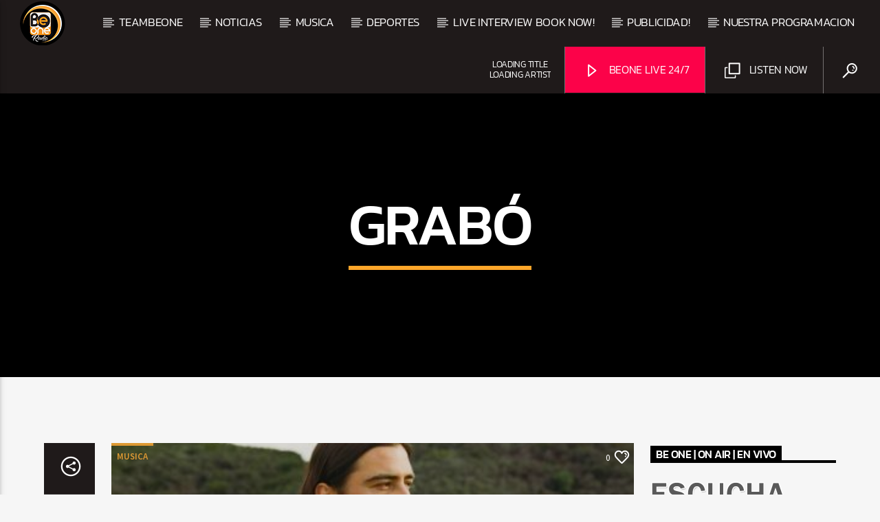

--- FILE ---
content_type: text/html; charset=UTF-8
request_url: https://www.be1radio.com/tag/grabo/
body_size: 29827
content:
<!doctype html>
<html class="no-js" lang="en-CA">
    <head>
        <meta charset="UTF-8">
        <meta http-equiv="X-UA-Compatible" content="IE=edge">
        <meta name="viewport" content="width=device-width, initial-scale=1.0">
        <meta name='robots' content='index, follow, max-image-preview:large, max-snippet:-1, max-video-preview:-1' />

	<!-- This site is optimized with the Yoast SEO plugin v26.8 - https://yoast.com/product/yoast-seo-wordpress/ -->
	<title>grabó Archives - BEONERADIO | CANADA</title>
	<link rel="canonical" href="https://www.be1radio.com/tag/grabo/" />
	<meta property="og:locale" content="en_US" />
	<meta property="og:type" content="article" />
	<meta property="og:title" content="grabó Archives - BEONERADIO | CANADA" />
	<meta property="og:url" content="https://www.be1radio.com/tag/grabo/" />
	<meta property="og:site_name" content="BEONERADIO | CANADA" />
	<meta name="twitter:card" content="summary_large_image" />
	<meta name="twitter:site" content="@beoneradio" />
	<script type="application/ld+json" class="yoast-schema-graph">{"@context":"https://schema.org","@graph":[{"@type":"CollectionPage","@id":"https://www.be1radio.com/tag/grabo/","url":"https://www.be1radio.com/tag/grabo/","name":"grabó Archives - BEONERADIO | CANADA","isPartOf":{"@id":"https://www.be1radio.com/#website"},"primaryImageOfPage":{"@id":"https://www.be1radio.com/tag/grabo/#primaryimage"},"image":{"@id":"https://www.be1radio.com/tag/grabo/#primaryimage"},"thumbnailUrl":"https://media.be1radio.com/wp-content/uploads/2025/03/9d4f2b01-noah-kahan-cr-pooneh-ghana-2024-billboard-1548_54ac22.jpg","breadcrumb":{"@id":"https://www.be1radio.com/tag/grabo/#breadcrumb"},"inLanguage":"en-CA"},{"@type":"ImageObject","inLanguage":"en-CA","@id":"https://www.be1radio.com/tag/grabo/#primaryimage","url":"https://media.be1radio.com/wp-content/uploads/2025/03/9d4f2b01-noah-kahan-cr-pooneh-ghana-2024-billboard-1548_54ac22.jpg","contentUrl":"https://media.be1radio.com/wp-content/uploads/2025/03/9d4f2b01-noah-kahan-cr-pooneh-ghana-2024-billboard-1548_54ac22.jpg","width":1024,"height":677},{"@type":"BreadcrumbList","@id":"https://www.be1radio.com/tag/grabo/#breadcrumb","itemListElement":[{"@type":"ListItem","position":1,"name":"Home","item":"https://www.be1radio.com/"},{"@type":"ListItem","position":2,"name":"grabó"}]},{"@type":"WebSite","@id":"https://www.be1radio.com/#website","url":"https://www.be1radio.com/","name":"BEONE RADIO","description":"THE BEATS OF THE NORTH CANADA #1 RADIO STATION LATIN","alternateName":"Be1radio","potentialAction":[{"@type":"SearchAction","target":{"@type":"EntryPoint","urlTemplate":"https://www.be1radio.com/?s={search_term_string}"},"query-input":{"@type":"PropertyValueSpecification","valueRequired":true,"valueName":"search_term_string"}}],"inLanguage":"en-CA"}]}</script>
	<!-- / Yoast SEO plugin. -->


<link rel='dns-prefetch' href='//www.be1radio.com' />
<link rel='dns-prefetch' href='//maps.googleapis.com' />
<link rel='dns-prefetch' href='//www.google.com' />
<link rel='dns-prefetch' href='//www.googletagmanager.com' />
<link rel='dns-prefetch' href='//fundingchoicesmessages.google.com' />
<link rel="alternate" type="application/rss+xml" title="BEONERADIO |  CANADA &raquo; Feed" href="https://www.be1radio.com/feed/" />
<link rel="alternate" type="application/rss+xml" title="BEONERADIO |  CANADA &raquo; Comments Feed" href="https://www.be1radio.com/comments/feed/" />
<link rel="alternate" type="application/rss+xml" title="BEONERADIO |  CANADA &raquo; grabó Tag Feed" href="https://www.be1radio.com/tag/grabo/feed/" />
<style id='wp-img-auto-sizes-contain-inline-css' type='text/css'>
img:is([sizes=auto i],[sizes^="auto," i]){contain-intrinsic-size:3000px 1500px}
/*# sourceURL=wp-img-auto-sizes-contain-inline-css */
</style>
<style id='wp-emoji-styles-inline-css' type='text/css'>

	img.wp-smiley, img.emoji {
		display: inline !important;
		border: none !important;
		box-shadow: none !important;
		height: 1em !important;
		width: 1em !important;
		margin: 0 0.07em !important;
		vertical-align: -0.1em !important;
		background: none !important;
		padding: 0 !important;
	}
/*# sourceURL=wp-emoji-styles-inline-css */
</style>
<link rel='stylesheet' id='wp-block-library-css' href='https://www.be1radio.com/wp-includes/css/dist/block-library/style.min.css?ver=6.9' type='text/css' media='all' />
<style id='classic-theme-styles-inline-css' type='text/css'>
/*! This file is auto-generated */
.wp-block-button__link{color:#fff;background-color:#32373c;border-radius:9999px;box-shadow:none;text-decoration:none;padding:calc(.667em + 2px) calc(1.333em + 2px);font-size:1.125em}.wp-block-file__button{background:#32373c;color:#fff;text-decoration:none}
/*# sourceURL=/wp-includes/css/classic-themes.min.css */
</style>
<style id='global-styles-inline-css' type='text/css'>
:root{--wp--preset--aspect-ratio--square: 1;--wp--preset--aspect-ratio--4-3: 4/3;--wp--preset--aspect-ratio--3-4: 3/4;--wp--preset--aspect-ratio--3-2: 3/2;--wp--preset--aspect-ratio--2-3: 2/3;--wp--preset--aspect-ratio--16-9: 16/9;--wp--preset--aspect-ratio--9-16: 9/16;--wp--preset--color--black: #000000;--wp--preset--color--cyan-bluish-gray: #abb8c3;--wp--preset--color--white: #ffffff;--wp--preset--color--pale-pink: #f78da7;--wp--preset--color--vivid-red: #cf2e2e;--wp--preset--color--luminous-vivid-orange: #ff6900;--wp--preset--color--luminous-vivid-amber: #fcb900;--wp--preset--color--light-green-cyan: #7bdcb5;--wp--preset--color--vivid-green-cyan: #00d084;--wp--preset--color--pale-cyan-blue: #8ed1fc;--wp--preset--color--vivid-cyan-blue: #0693e3;--wp--preset--color--vivid-purple: #9b51e0;--wp--preset--gradient--vivid-cyan-blue-to-vivid-purple: linear-gradient(135deg,rgb(6,147,227) 0%,rgb(155,81,224) 100%);--wp--preset--gradient--light-green-cyan-to-vivid-green-cyan: linear-gradient(135deg,rgb(122,220,180) 0%,rgb(0,208,130) 100%);--wp--preset--gradient--luminous-vivid-amber-to-luminous-vivid-orange: linear-gradient(135deg,rgb(252,185,0) 0%,rgb(255,105,0) 100%);--wp--preset--gradient--luminous-vivid-orange-to-vivid-red: linear-gradient(135deg,rgb(255,105,0) 0%,rgb(207,46,46) 100%);--wp--preset--gradient--very-light-gray-to-cyan-bluish-gray: linear-gradient(135deg,rgb(238,238,238) 0%,rgb(169,184,195) 100%);--wp--preset--gradient--cool-to-warm-spectrum: linear-gradient(135deg,rgb(74,234,220) 0%,rgb(151,120,209) 20%,rgb(207,42,186) 40%,rgb(238,44,130) 60%,rgb(251,105,98) 80%,rgb(254,248,76) 100%);--wp--preset--gradient--blush-light-purple: linear-gradient(135deg,rgb(255,206,236) 0%,rgb(152,150,240) 100%);--wp--preset--gradient--blush-bordeaux: linear-gradient(135deg,rgb(254,205,165) 0%,rgb(254,45,45) 50%,rgb(107,0,62) 100%);--wp--preset--gradient--luminous-dusk: linear-gradient(135deg,rgb(255,203,112) 0%,rgb(199,81,192) 50%,rgb(65,88,208) 100%);--wp--preset--gradient--pale-ocean: linear-gradient(135deg,rgb(255,245,203) 0%,rgb(182,227,212) 50%,rgb(51,167,181) 100%);--wp--preset--gradient--electric-grass: linear-gradient(135deg,rgb(202,248,128) 0%,rgb(113,206,126) 100%);--wp--preset--gradient--midnight: linear-gradient(135deg,rgb(2,3,129) 0%,rgb(40,116,252) 100%);--wp--preset--font-size--small: 13px;--wp--preset--font-size--medium: 20px;--wp--preset--font-size--large: 36px;--wp--preset--font-size--x-large: 42px;--wp--preset--spacing--20: 0.44rem;--wp--preset--spacing--30: 0.67rem;--wp--preset--spacing--40: 1rem;--wp--preset--spacing--50: 1.5rem;--wp--preset--spacing--60: 2.25rem;--wp--preset--spacing--70: 3.38rem;--wp--preset--spacing--80: 5.06rem;--wp--preset--shadow--natural: 6px 6px 9px rgba(0, 0, 0, 0.2);--wp--preset--shadow--deep: 12px 12px 50px rgba(0, 0, 0, 0.4);--wp--preset--shadow--sharp: 6px 6px 0px rgba(0, 0, 0, 0.2);--wp--preset--shadow--outlined: 6px 6px 0px -3px rgb(255, 255, 255), 6px 6px rgb(0, 0, 0);--wp--preset--shadow--crisp: 6px 6px 0px rgb(0, 0, 0);}:where(.is-layout-flex){gap: 0.5em;}:where(.is-layout-grid){gap: 0.5em;}body .is-layout-flex{display: flex;}.is-layout-flex{flex-wrap: wrap;align-items: center;}.is-layout-flex > :is(*, div){margin: 0;}body .is-layout-grid{display: grid;}.is-layout-grid > :is(*, div){margin: 0;}:where(.wp-block-columns.is-layout-flex){gap: 2em;}:where(.wp-block-columns.is-layout-grid){gap: 2em;}:where(.wp-block-post-template.is-layout-flex){gap: 1.25em;}:where(.wp-block-post-template.is-layout-grid){gap: 1.25em;}.has-black-color{color: var(--wp--preset--color--black) !important;}.has-cyan-bluish-gray-color{color: var(--wp--preset--color--cyan-bluish-gray) !important;}.has-white-color{color: var(--wp--preset--color--white) !important;}.has-pale-pink-color{color: var(--wp--preset--color--pale-pink) !important;}.has-vivid-red-color{color: var(--wp--preset--color--vivid-red) !important;}.has-luminous-vivid-orange-color{color: var(--wp--preset--color--luminous-vivid-orange) !important;}.has-luminous-vivid-amber-color{color: var(--wp--preset--color--luminous-vivid-amber) !important;}.has-light-green-cyan-color{color: var(--wp--preset--color--light-green-cyan) !important;}.has-vivid-green-cyan-color{color: var(--wp--preset--color--vivid-green-cyan) !important;}.has-pale-cyan-blue-color{color: var(--wp--preset--color--pale-cyan-blue) !important;}.has-vivid-cyan-blue-color{color: var(--wp--preset--color--vivid-cyan-blue) !important;}.has-vivid-purple-color{color: var(--wp--preset--color--vivid-purple) !important;}.has-black-background-color{background-color: var(--wp--preset--color--black) !important;}.has-cyan-bluish-gray-background-color{background-color: var(--wp--preset--color--cyan-bluish-gray) !important;}.has-white-background-color{background-color: var(--wp--preset--color--white) !important;}.has-pale-pink-background-color{background-color: var(--wp--preset--color--pale-pink) !important;}.has-vivid-red-background-color{background-color: var(--wp--preset--color--vivid-red) !important;}.has-luminous-vivid-orange-background-color{background-color: var(--wp--preset--color--luminous-vivid-orange) !important;}.has-luminous-vivid-amber-background-color{background-color: var(--wp--preset--color--luminous-vivid-amber) !important;}.has-light-green-cyan-background-color{background-color: var(--wp--preset--color--light-green-cyan) !important;}.has-vivid-green-cyan-background-color{background-color: var(--wp--preset--color--vivid-green-cyan) !important;}.has-pale-cyan-blue-background-color{background-color: var(--wp--preset--color--pale-cyan-blue) !important;}.has-vivid-cyan-blue-background-color{background-color: var(--wp--preset--color--vivid-cyan-blue) !important;}.has-vivid-purple-background-color{background-color: var(--wp--preset--color--vivid-purple) !important;}.has-black-border-color{border-color: var(--wp--preset--color--black) !important;}.has-cyan-bluish-gray-border-color{border-color: var(--wp--preset--color--cyan-bluish-gray) !important;}.has-white-border-color{border-color: var(--wp--preset--color--white) !important;}.has-pale-pink-border-color{border-color: var(--wp--preset--color--pale-pink) !important;}.has-vivid-red-border-color{border-color: var(--wp--preset--color--vivid-red) !important;}.has-luminous-vivid-orange-border-color{border-color: var(--wp--preset--color--luminous-vivid-orange) !important;}.has-luminous-vivid-amber-border-color{border-color: var(--wp--preset--color--luminous-vivid-amber) !important;}.has-light-green-cyan-border-color{border-color: var(--wp--preset--color--light-green-cyan) !important;}.has-vivid-green-cyan-border-color{border-color: var(--wp--preset--color--vivid-green-cyan) !important;}.has-pale-cyan-blue-border-color{border-color: var(--wp--preset--color--pale-cyan-blue) !important;}.has-vivid-cyan-blue-border-color{border-color: var(--wp--preset--color--vivid-cyan-blue) !important;}.has-vivid-purple-border-color{border-color: var(--wp--preset--color--vivid-purple) !important;}.has-vivid-cyan-blue-to-vivid-purple-gradient-background{background: var(--wp--preset--gradient--vivid-cyan-blue-to-vivid-purple) !important;}.has-light-green-cyan-to-vivid-green-cyan-gradient-background{background: var(--wp--preset--gradient--light-green-cyan-to-vivid-green-cyan) !important;}.has-luminous-vivid-amber-to-luminous-vivid-orange-gradient-background{background: var(--wp--preset--gradient--luminous-vivid-amber-to-luminous-vivid-orange) !important;}.has-luminous-vivid-orange-to-vivid-red-gradient-background{background: var(--wp--preset--gradient--luminous-vivid-orange-to-vivid-red) !important;}.has-very-light-gray-to-cyan-bluish-gray-gradient-background{background: var(--wp--preset--gradient--very-light-gray-to-cyan-bluish-gray) !important;}.has-cool-to-warm-spectrum-gradient-background{background: var(--wp--preset--gradient--cool-to-warm-spectrum) !important;}.has-blush-light-purple-gradient-background{background: var(--wp--preset--gradient--blush-light-purple) !important;}.has-blush-bordeaux-gradient-background{background: var(--wp--preset--gradient--blush-bordeaux) !important;}.has-luminous-dusk-gradient-background{background: var(--wp--preset--gradient--luminous-dusk) !important;}.has-pale-ocean-gradient-background{background: var(--wp--preset--gradient--pale-ocean) !important;}.has-electric-grass-gradient-background{background: var(--wp--preset--gradient--electric-grass) !important;}.has-midnight-gradient-background{background: var(--wp--preset--gradient--midnight) !important;}.has-small-font-size{font-size: var(--wp--preset--font-size--small) !important;}.has-medium-font-size{font-size: var(--wp--preset--font-size--medium) !important;}.has-large-font-size{font-size: var(--wp--preset--font-size--large) !important;}.has-x-large-font-size{font-size: var(--wp--preset--font-size--x-large) !important;}
:where(.wp-block-post-template.is-layout-flex){gap: 1.25em;}:where(.wp-block-post-template.is-layout-grid){gap: 1.25em;}
:where(.wp-block-term-template.is-layout-flex){gap: 1.25em;}:where(.wp-block-term-template.is-layout-grid){gap: 1.25em;}
:where(.wp-block-columns.is-layout-flex){gap: 2em;}:where(.wp-block-columns.is-layout-grid){gap: 2em;}
:root :where(.wp-block-pullquote){font-size: 1.5em;line-height: 1.6;}
/*# sourceURL=global-styles-inline-css */
</style>
<link rel='stylesheet' id='qt_ajax_pageload_style-css' href='https://www.be1radio.com/wp-content/plugins/qt-ajax-pageload/qt-apl-style.css?ver=6.9' type='text/css' media='all' />
<link rel='stylesheet' id='qtPlacesStyle-css' href='https://www.be1radio.com/wp-content/plugins/qt-places/inc/frontend/assets/styles.css?ver=6.9' type='text/css' media='all' />
<link rel='stylesheet' id='font-awesome-css' href='https://www.be1radio.com/wp-content/plugins/elementor/assets/lib/font-awesome/css/font-awesome.min.css?ver=4.7.0' type='text/css' media='all' />
<link rel='stylesheet' id='QtswipeStyle-css' href='https://www.be1radio.com/wp-content/plugins/qt-swipebox/swipebox/css/swipebox.min.css?ver=6.9' type='text/css' media='all' />
<link rel='stylesheet' id='vdl_css-css' href='https://www.be1radio.com/wp-content/plugins/qt-videogalleries/assets/style.css?ver=6.9' type='text/css' media='all' />
<link rel='stylesheet' id='qttmbt-submitform-css' href='https://www.be1radio.com/wp-content/plugins/qttm-business-tools/assets/css/qttmbt-form.css?ver=6.9' type='text/css' media='all' />
<link rel='stylesheet' id='parent-style-css' href='https://www.be1radio.com/wp-content/themes/onair2/style.css?ver=6.9' type='text/css' media='all' />
<link rel='stylesheet' id='child-style-css' href='https://www.be1radio.com/wp-content/themes/onair2-child/style.css?ver=6.9' type='text/css' media='all' />
<link rel='stylesheet' id='mediaelement-css' href='https://www.be1radio.com/wp-includes/js/mediaelement/mediaelementplayer-legacy.min.css?ver=4.2.17' type='text/css' media='all' />
<link rel='stylesheet' id='wp-mediaelement-css' href='https://www.be1radio.com/wp-includes/js/mediaelement/wp-mediaelement.min.css?ver=6.9' type='text/css' media='all' />
<link rel='stylesheet' id='dripicons-css' href='https://www.be1radio.com/wp-content/themes/onair2/fonts/dripicons/webfont.css?ver=6.2' type='text/css' media='all' />
<link rel='stylesheet' id='qantumthemes_qticons-css' href='https://www.be1radio.com/wp-content/themes/onair2/fonts/qticons/qticons.css?ver=6.2' type='text/css' media='all' />
<link rel='stylesheet' id='slick-css' href='https://www.be1radio.com/wp-content/themes/onair2/components/slick/slick.css?ver=6.2' type='text/css' media='all' />
<link rel='stylesheet' id='swipebox-css' href='https://www.be1radio.com/wp-content/themes/onair2/components/swipebox/src/css/swipebox.min.css?ver=6.2' type='text/css' media='all' />
<link rel='stylesheet' id='classycountdown-css' href='https://www.be1radio.com/wp-content/themes/onair2/components/countdown/css/jquery.classycountdown.css?ver=6.2' type='text/css' media='all' />
<link rel='stylesheet' id='flashblock-css' href='https://www.be1radio.com/wp-content/themes/onair2/components/soundmanager/templates/qtradio-player/css/flashblock.css?ver=6.2' type='text/css' media='all' />
<link rel='stylesheet' id='qantumthemes_volume-css' href='https://www.be1radio.com/wp-content/themes/onair2/components/soundmanager/templates/qtradio-player/css/qt-360player-volume.css?ver=6.2' type='text/css' media='all' />
<link rel='stylesheet' id='qantumthemes_main-css' href='https://www.be1radio.com/wp-content/themes/onair2/css/qt-main.css?ver=6.2' type='text/css' media='all' />
<link rel='stylesheet' id='qttm-business-tools-css' href='https://www.be1radio.com/wp-content/plugins/qttm-business-tools/assets/css/qttm-business-tools.css?ver=1.2.4' type='text/css' media='all' />
<link rel='stylesheet' id='kirki-styles-static-css' href='https://www.be1radio.com/wp-content/uploads/kirki/customizer-styles.css?ver=static-202504b222355' type='text/css' media='all' />
<link rel='stylesheet' id='wpdevelop-bts-css' href='https://www.be1radio.com/wp-content/plugins/booking/vendors/_custom/bootstrap-css/css/bootstrap.css?ver=10.14.13' type='text/css' media='all' />
<link rel='stylesheet' id='wpdevelop-bts-theme-css' href='https://www.be1radio.com/wp-content/plugins/booking/vendors/_custom/bootstrap-css/css/bootstrap-theme.css?ver=10.14.13' type='text/css' media='all' />
<link rel='stylesheet' id='wpbc-tippy-popover-css' href='https://www.be1radio.com/wp-content/plugins/booking/vendors/_custom/tippy.js/themes/wpbc-tippy-popover.css?ver=10.14.13' type='text/css' media='all' />
<link rel='stylesheet' id='wpbc-tippy-times-css' href='https://www.be1radio.com/wp-content/plugins/booking/vendors/_custom/tippy.js/themes/wpbc-tippy-times.css?ver=10.14.13' type='text/css' media='all' />
<link rel='stylesheet' id='wpbc-material-design-icons-css' href='https://www.be1radio.com/wp-content/plugins/booking/vendors/_custom/material-design-icons/material-design-icons.css?ver=10.14.13' type='text/css' media='all' />
<link rel='stylesheet' id='wpbc-ui-both-css' href='https://www.be1radio.com/wp-content/plugins/booking/css/wpbc_ui_both.css?ver=10.14.13' type='text/css' media='all' />
<link rel='stylesheet' id='wpbc-client-pages-css' href='https://www.be1radio.com/wp-content/plugins/booking/css/client.css?ver=10.14.13' type='text/css' media='all' />
<link rel='stylesheet' id='wpbc-all-client-css' href='https://www.be1radio.com/wp-content/plugins/booking/_dist/all/_out/wpbc_all_client.css?ver=10.14.13' type='text/css' media='all' />
<link rel='stylesheet' id='wpbc-calendar-css' href='https://www.be1radio.com/wp-content/plugins/booking/css/calendar.css?ver=10.14.13' type='text/css' media='all' />
<link rel='stylesheet' id='wpbc-calendar-skin-css' href='https://www.be1radio.com/wp-content/plugins/booking/css/skins/24_9__light.css?ver=10.14.13' type='text/css' media='all' />
<link rel='stylesheet' id='wpbc-flex-timeline-css' href='https://www.be1radio.com/wp-content/plugins/booking/core/timeline/v2/_out/timeline_v2.1.css?ver=10.14.13' type='text/css' media='all' />
<script data-cfasync="false" type="text/javascript" src="https://www.be1radio.com/wp-includes/js/jquery/jquery.min.js?ver=3.7.1" id="jquery-core-js"></script>
<script data-cfasync="false" type="text/javascript" src="https://www.be1radio.com/wp-includes/js/jquery/jquery-migrate.min.js?ver=3.4.1" id="jquery-migrate-js"></script>
<script type="text/javascript" src="https://maps.googleapis.com/maps/api/js?key=AIzaSyBiXV2wdg7s9vjaVdEXmkVdCS22inaqu4c&amp;ver=6.9" id="qt-google-maps-js"></script>
<script type="text/javascript" src="https://www.google.com/jsapi?ver=6.9" id="google-jsapi-js"></script>
<script type="text/javascript" src="https://www.be1radio.com/wp-content/plugins/qttm-business-tools/assets/js/qttm-business-tools-submit.js?ver=6.9" id="qttmbt-form-check-js"></script>

<!-- Google tag (gtag.js) snippet added by Site Kit -->
<!-- Google Analytics snippet added by Site Kit -->
<script type="text/javascript" src="https://www.googletagmanager.com/gtag/js?id=GT-57SK422" id="google_gtagjs-js" async></script>
<script type="text/javascript" id="google_gtagjs-js-after">
/* <![CDATA[ */
window.dataLayer = window.dataLayer || [];function gtag(){dataLayer.push(arguments);}
gtag("set","linker",{"domains":["www.be1radio.com"]});
gtag("js", new Date());
gtag("set", "developer_id.dZTNiMT", true);
gtag("config", "GT-57SK422");
//# sourceURL=google_gtagjs-js-after
/* ]]> */
</script>
<link rel="https://api.w.org/" href="https://www.be1radio.com/wp-json/" /><link rel="alternate" title="JSON" type="application/json" href="https://www.be1radio.com/wp-json/wp/v2/tags/7915" /><link rel="EditURI" type="application/rsd+xml" title="RSD" href="https://www.be1radio.com/xmlrpc.php?rsd" />
<meta name="generator" content="WordPress 6.9" />
<meta name="generator" content="Site Kit by Google 1.170.0" />
<!-- Google AdSense meta tags added by Site Kit -->
<meta name="google-adsense-platform-account" content="ca-host-pub-2644536267352236">
<meta name="google-adsense-platform-domain" content="sitekit.withgoogle.com">
<!-- End Google AdSense meta tags added by Site Kit -->
<meta name="generator" content="Elementor 3.34.2; settings: css_print_method-external, google_font-enabled, font_display-swap">
			<style>
				.e-con.e-parent:nth-of-type(n+4):not(.e-lazyloaded):not(.e-no-lazyload),
				.e-con.e-parent:nth-of-type(n+4):not(.e-lazyloaded):not(.e-no-lazyload) * {
					background-image: none !important;
				}
				@media screen and (max-height: 1024px) {
					.e-con.e-parent:nth-of-type(n+3):not(.e-lazyloaded):not(.e-no-lazyload),
					.e-con.e-parent:nth-of-type(n+3):not(.e-lazyloaded):not(.e-no-lazyload) * {
						background-image: none !important;
					}
				}
				@media screen and (max-height: 640px) {
					.e-con.e-parent:nth-of-type(n+2):not(.e-lazyloaded):not(.e-no-lazyload),
					.e-con.e-parent:nth-of-type(n+2):not(.e-lazyloaded):not(.e-no-lazyload) * {
						background-image: none !important;
					}
				}
			</style>
			
<!-- Google AdSense Ad Blocking Recovery snippet added by Site Kit -->
<script async src="https://fundingchoicesmessages.google.com/i/pub-5954204476192319?ers=1"></script><script>(function() {function signalGooglefcPresent() {if (!window.frames['googlefcPresent']) {if (document.body) {const iframe = document.createElement('iframe'); iframe.style = 'width: 0; height: 0; border: none; z-index: -1000; left: -1000px; top: -1000px;'; iframe.style.display = 'none'; iframe.name = 'googlefcPresent'; document.body.appendChild(iframe);} else {setTimeout(signalGooglefcPresent, 0);}}}signalGooglefcPresent();})();</script>
<!-- End Google AdSense Ad Blocking Recovery snippet added by Site Kit -->

<!-- Google AdSense Ad Blocking Recovery Error Protection snippet added by Site Kit -->
<script>(function(){'use strict';function aa(a){var b=0;return function(){return b<a.length?{done:!1,value:a[b++]}:{done:!0}}}var ba=typeof Object.defineProperties=="function"?Object.defineProperty:function(a,b,c){if(a==Array.prototype||a==Object.prototype)return a;a[b]=c.value;return a};
function ca(a){a=["object"==typeof globalThis&&globalThis,a,"object"==typeof window&&window,"object"==typeof self&&self,"object"==typeof global&&global];for(var b=0;b<a.length;++b){var c=a[b];if(c&&c.Math==Math)return c}throw Error("Cannot find global object");}var da=ca(this);function l(a,b){if(b)a:{var c=da;a=a.split(".");for(var d=0;d<a.length-1;d++){var e=a[d];if(!(e in c))break a;c=c[e]}a=a[a.length-1];d=c[a];b=b(d);b!=d&&b!=null&&ba(c,a,{configurable:!0,writable:!0,value:b})}}
function ea(a){return a.raw=a}function n(a){var b=typeof Symbol!="undefined"&&Symbol.iterator&&a[Symbol.iterator];if(b)return b.call(a);if(typeof a.length=="number")return{next:aa(a)};throw Error(String(a)+" is not an iterable or ArrayLike");}function fa(a){for(var b,c=[];!(b=a.next()).done;)c.push(b.value);return c}var ha=typeof Object.create=="function"?Object.create:function(a){function b(){}b.prototype=a;return new b},p;
if(typeof Object.setPrototypeOf=="function")p=Object.setPrototypeOf;else{var q;a:{var ja={a:!0},ka={};try{ka.__proto__=ja;q=ka.a;break a}catch(a){}q=!1}p=q?function(a,b){a.__proto__=b;if(a.__proto__!==b)throw new TypeError(a+" is not extensible");return a}:null}var la=p;
function t(a,b){a.prototype=ha(b.prototype);a.prototype.constructor=a;if(la)la(a,b);else for(var c in b)if(c!="prototype")if(Object.defineProperties){var d=Object.getOwnPropertyDescriptor(b,c);d&&Object.defineProperty(a,c,d)}else a[c]=b[c];a.A=b.prototype}function ma(){for(var a=Number(this),b=[],c=a;c<arguments.length;c++)b[c-a]=arguments[c];return b}l("Object.is",function(a){return a?a:function(b,c){return b===c?b!==0||1/b===1/c:b!==b&&c!==c}});
l("Array.prototype.includes",function(a){return a?a:function(b,c){var d=this;d instanceof String&&(d=String(d));var e=d.length;c=c||0;for(c<0&&(c=Math.max(c+e,0));c<e;c++){var f=d[c];if(f===b||Object.is(f,b))return!0}return!1}});
l("String.prototype.includes",function(a){return a?a:function(b,c){if(this==null)throw new TypeError("The 'this' value for String.prototype.includes must not be null or undefined");if(b instanceof RegExp)throw new TypeError("First argument to String.prototype.includes must not be a regular expression");return this.indexOf(b,c||0)!==-1}});l("Number.MAX_SAFE_INTEGER",function(){return 9007199254740991});
l("Number.isFinite",function(a){return a?a:function(b){return typeof b!=="number"?!1:!isNaN(b)&&b!==Infinity&&b!==-Infinity}});l("Number.isInteger",function(a){return a?a:function(b){return Number.isFinite(b)?b===Math.floor(b):!1}});l("Number.isSafeInteger",function(a){return a?a:function(b){return Number.isInteger(b)&&Math.abs(b)<=Number.MAX_SAFE_INTEGER}});
l("Math.trunc",function(a){return a?a:function(b){b=Number(b);if(isNaN(b)||b===Infinity||b===-Infinity||b===0)return b;var c=Math.floor(Math.abs(b));return b<0?-c:c}});/*

 Copyright The Closure Library Authors.
 SPDX-License-Identifier: Apache-2.0
*/
var u=this||self;function v(a,b){a:{var c=["CLOSURE_FLAGS"];for(var d=u,e=0;e<c.length;e++)if(d=d[c[e]],d==null){c=null;break a}c=d}a=c&&c[a];return a!=null?a:b}function w(a){return a};function na(a){u.setTimeout(function(){throw a;},0)};var oa=v(610401301,!1),pa=v(188588736,!0),qa=v(645172343,v(1,!0));var x,ra=u.navigator;x=ra?ra.userAgentData||null:null;function z(a){return oa?x?x.brands.some(function(b){return(b=b.brand)&&b.indexOf(a)!=-1}):!1:!1}function A(a){var b;a:{if(b=u.navigator)if(b=b.userAgent)break a;b=""}return b.indexOf(a)!=-1};function B(){return oa?!!x&&x.brands.length>0:!1}function C(){return B()?z("Chromium"):(A("Chrome")||A("CriOS"))&&!(B()?0:A("Edge"))||A("Silk")};var sa=B()?!1:A("Trident")||A("MSIE");!A("Android")||C();C();A("Safari")&&(C()||(B()?0:A("Coast"))||(B()?0:A("Opera"))||(B()?0:A("Edge"))||(B()?z("Microsoft Edge"):A("Edg/"))||B()&&z("Opera"));var ta={},D=null;var ua=typeof Uint8Array!=="undefined",va=!sa&&typeof btoa==="function";var wa;function E(){return typeof BigInt==="function"};var F=typeof Symbol==="function"&&typeof Symbol()==="symbol";function xa(a){return typeof Symbol==="function"&&typeof Symbol()==="symbol"?Symbol():a}var G=xa(),ya=xa("2ex");var za=F?function(a,b){a[G]|=b}:function(a,b){a.g!==void 0?a.g|=b:Object.defineProperties(a,{g:{value:b,configurable:!0,writable:!0,enumerable:!1}})},H=F?function(a){return a[G]|0}:function(a){return a.g|0},I=F?function(a){return a[G]}:function(a){return a.g},J=F?function(a,b){a[G]=b}:function(a,b){a.g!==void 0?a.g=b:Object.defineProperties(a,{g:{value:b,configurable:!0,writable:!0,enumerable:!1}})};function Aa(a,b){J(b,(a|0)&-14591)}function Ba(a,b){J(b,(a|34)&-14557)};var K={},Ca={};function Da(a){return!(!a||typeof a!=="object"||a.g!==Ca)}function Ea(a){return a!==null&&typeof a==="object"&&!Array.isArray(a)&&a.constructor===Object}function L(a,b,c){if(!Array.isArray(a)||a.length)return!1;var d=H(a);if(d&1)return!0;if(!(b&&(Array.isArray(b)?b.includes(c):b.has(c))))return!1;J(a,d|1);return!0};var M=0,N=0;function Fa(a){var b=a>>>0;M=b;N=(a-b)/4294967296>>>0}function Ga(a){if(a<0){Fa(-a);var b=n(Ha(M,N));a=b.next().value;b=b.next().value;M=a>>>0;N=b>>>0}else Fa(a)}function Ia(a,b){b>>>=0;a>>>=0;if(b<=2097151)var c=""+(4294967296*b+a);else E()?c=""+(BigInt(b)<<BigInt(32)|BigInt(a)):(c=(a>>>24|b<<8)&16777215,b=b>>16&65535,a=(a&16777215)+c*6777216+b*6710656,c+=b*8147497,b*=2,a>=1E7&&(c+=a/1E7>>>0,a%=1E7),c>=1E7&&(b+=c/1E7>>>0,c%=1E7),c=b+Ja(c)+Ja(a));return c}
function Ja(a){a=String(a);return"0000000".slice(a.length)+a}function Ha(a,b){b=~b;a?a=~a+1:b+=1;return[a,b]};var Ka=/^-?([1-9][0-9]*|0)(\.[0-9]+)?$/;var O;function La(a,b){O=b;a=new a(b);O=void 0;return a}
function P(a,b,c){a==null&&(a=O);O=void 0;if(a==null){var d=96;c?(a=[c],d|=512):a=[];b&&(d=d&-16760833|(b&1023)<<14)}else{if(!Array.isArray(a))throw Error("narr");d=H(a);if(d&2048)throw Error("farr");if(d&64)return a;d|=64;if(c&&(d|=512,c!==a[0]))throw Error("mid");a:{c=a;var e=c.length;if(e){var f=e-1;if(Ea(c[f])){d|=256;b=f-(+!!(d&512)-1);if(b>=1024)throw Error("pvtlmt");d=d&-16760833|(b&1023)<<14;break a}}if(b){b=Math.max(b,e-(+!!(d&512)-1));if(b>1024)throw Error("spvt");d=d&-16760833|(b&1023)<<
14}}}J(a,d);return a};function Ma(a){switch(typeof a){case "number":return isFinite(a)?a:String(a);case "boolean":return a?1:0;case "object":if(a)if(Array.isArray(a)){if(L(a,void 0,0))return}else if(ua&&a!=null&&a instanceof Uint8Array){if(va){for(var b="",c=0,d=a.length-10240;c<d;)b+=String.fromCharCode.apply(null,a.subarray(c,c+=10240));b+=String.fromCharCode.apply(null,c?a.subarray(c):a);a=btoa(b)}else{b===void 0&&(b=0);if(!D){D={};c="ABCDEFGHIJKLMNOPQRSTUVWXYZabcdefghijklmnopqrstuvwxyz0123456789".split("");d=["+/=",
"+/","-_=","-_.","-_"];for(var e=0;e<5;e++){var f=c.concat(d[e].split(""));ta[e]=f;for(var g=0;g<f.length;g++){var h=f[g];D[h]===void 0&&(D[h]=g)}}}b=ta[b];c=Array(Math.floor(a.length/3));d=b[64]||"";for(e=f=0;f<a.length-2;f+=3){var k=a[f],m=a[f+1];h=a[f+2];g=b[k>>2];k=b[(k&3)<<4|m>>4];m=b[(m&15)<<2|h>>6];h=b[h&63];c[e++]=g+k+m+h}g=0;h=d;switch(a.length-f){case 2:g=a[f+1],h=b[(g&15)<<2]||d;case 1:a=a[f],c[e]=b[a>>2]+b[(a&3)<<4|g>>4]+h+d}a=c.join("")}return a}}return a};function Na(a,b,c){a=Array.prototype.slice.call(a);var d=a.length,e=b&256?a[d-1]:void 0;d+=e?-1:0;for(b=b&512?1:0;b<d;b++)a[b]=c(a[b]);if(e){b=a[b]={};for(var f in e)Object.prototype.hasOwnProperty.call(e,f)&&(b[f]=c(e[f]))}return a}function Oa(a,b,c,d,e){if(a!=null){if(Array.isArray(a))a=L(a,void 0,0)?void 0:e&&H(a)&2?a:Pa(a,b,c,d!==void 0,e);else if(Ea(a)){var f={},g;for(g in a)Object.prototype.hasOwnProperty.call(a,g)&&(f[g]=Oa(a[g],b,c,d,e));a=f}else a=b(a,d);return a}}
function Pa(a,b,c,d,e){var f=d||c?H(a):0;d=d?!!(f&32):void 0;a=Array.prototype.slice.call(a);for(var g=0;g<a.length;g++)a[g]=Oa(a[g],b,c,d,e);c&&c(f,a);return a}function Qa(a){return a.s===K?a.toJSON():Ma(a)};function Ra(a,b,c){c=c===void 0?Ba:c;if(a!=null){if(ua&&a instanceof Uint8Array)return b?a:new Uint8Array(a);if(Array.isArray(a)){var d=H(a);if(d&2)return a;b&&(b=d===0||!!(d&32)&&!(d&64||!(d&16)));return b?(J(a,(d|34)&-12293),a):Pa(a,Ra,d&4?Ba:c,!0,!0)}a.s===K&&(c=a.h,d=I(c),a=d&2?a:La(a.constructor,Sa(c,d,!0)));return a}}function Sa(a,b,c){var d=c||b&2?Ba:Aa,e=!!(b&32);a=Na(a,b,function(f){return Ra(f,e,d)});za(a,32|(c?2:0));return a};function Ta(a,b){a=a.h;return Ua(a,I(a),b)}function Va(a,b,c,d){b=d+(+!!(b&512)-1);if(!(b<0||b>=a.length||b>=c))return a[b]}
function Ua(a,b,c,d){if(c===-1)return null;var e=b>>14&1023||536870912;if(c>=e){if(b&256)return a[a.length-1][c]}else{var f=a.length;if(d&&b&256&&(d=a[f-1][c],d!=null)){if(Va(a,b,e,c)&&ya!=null){var g;a=(g=wa)!=null?g:wa={};g=a[ya]||0;g>=4||(a[ya]=g+1,g=Error(),g.__closure__error__context__984382||(g.__closure__error__context__984382={}),g.__closure__error__context__984382.severity="incident",na(g))}return d}return Va(a,b,e,c)}}
function Wa(a,b,c,d,e){var f=b>>14&1023||536870912;if(c>=f||e&&!qa){var g=b;if(b&256)e=a[a.length-1];else{if(d==null)return;e=a[f+(+!!(b&512)-1)]={};g|=256}e[c]=d;c<f&&(a[c+(+!!(b&512)-1)]=void 0);g!==b&&J(a,g)}else a[c+(+!!(b&512)-1)]=d,b&256&&(a=a[a.length-1],c in a&&delete a[c])}
function Xa(a,b){var c=Ya;var d=d===void 0?!1:d;var e=a.h;var f=I(e),g=Ua(e,f,b,d);if(g!=null&&typeof g==="object"&&g.s===K)c=g;else if(Array.isArray(g)){var h=H(g),k=h;k===0&&(k|=f&32);k|=f&2;k!==h&&J(g,k);c=new c(g)}else c=void 0;c!==g&&c!=null&&Wa(e,f,b,c,d);e=c;if(e==null)return e;a=a.h;f=I(a);f&2||(g=e,c=g.h,h=I(c),g=h&2?La(g.constructor,Sa(c,h,!1)):g,g!==e&&(e=g,Wa(a,f,b,e,d)));return e}function Za(a,b){a=Ta(a,b);return a==null||typeof a==="string"?a:void 0}
function $a(a,b){var c=c===void 0?0:c;a=Ta(a,b);if(a!=null)if(b=typeof a,b==="number"?Number.isFinite(a):b!=="string"?0:Ka.test(a))if(typeof a==="number"){if(a=Math.trunc(a),!Number.isSafeInteger(a)){Ga(a);b=M;var d=N;if(a=d&2147483648)b=~b+1>>>0,d=~d>>>0,b==0&&(d=d+1>>>0);b=d*4294967296+(b>>>0);a=a?-b:b}}else if(b=Math.trunc(Number(a)),Number.isSafeInteger(b))a=String(b);else{if(b=a.indexOf("."),b!==-1&&(a=a.substring(0,b)),!(a[0]==="-"?a.length<20||a.length===20&&Number(a.substring(0,7))>-922337:
a.length<19||a.length===19&&Number(a.substring(0,6))<922337)){if(a.length<16)Ga(Number(a));else if(E())a=BigInt(a),M=Number(a&BigInt(4294967295))>>>0,N=Number(a>>BigInt(32)&BigInt(4294967295));else{b=+(a[0]==="-");N=M=0;d=a.length;for(var e=b,f=(d-b)%6+b;f<=d;e=f,f+=6)e=Number(a.slice(e,f)),N*=1E6,M=M*1E6+e,M>=4294967296&&(N+=Math.trunc(M/4294967296),N>>>=0,M>>>=0);b&&(b=n(Ha(M,N)),a=b.next().value,b=b.next().value,M=a,N=b)}a=M;b=N;b&2147483648?E()?a=""+(BigInt(b|0)<<BigInt(32)|BigInt(a>>>0)):(b=
n(Ha(a,b)),a=b.next().value,b=b.next().value,a="-"+Ia(a,b)):a=Ia(a,b)}}else a=void 0;return a!=null?a:c}function R(a,b){var c=c===void 0?"":c;a=Za(a,b);return a!=null?a:c};var S;function T(a,b,c){this.h=P(a,b,c)}T.prototype.toJSON=function(){return ab(this)};T.prototype.s=K;T.prototype.toString=function(){try{return S=!0,ab(this).toString()}finally{S=!1}};
function ab(a){var b=S?a.h:Pa(a.h,Qa,void 0,void 0,!1);var c=!S;var d=pa?void 0:a.constructor.v;var e=I(c?a.h:b);if(a=b.length){var f=b[a-1],g=Ea(f);g?a--:f=void 0;e=+!!(e&512)-1;var h=b;if(g){b:{var k=f;var m={};g=!1;if(k)for(var r in k)if(Object.prototype.hasOwnProperty.call(k,r))if(isNaN(+r))m[r]=k[r];else{var y=k[r];Array.isArray(y)&&(L(y,d,+r)||Da(y)&&y.size===0)&&(y=null);y==null&&(g=!0);y!=null&&(m[r]=y)}if(g){for(var Q in m)break b;m=null}else m=k}k=m==null?f!=null:m!==f}for(var ia;a>0;a--){Q=
a-1;r=h[Q];Q-=e;if(!(r==null||L(r,d,Q)||Da(r)&&r.size===0))break;ia=!0}if(h!==b||k||ia){if(!c)h=Array.prototype.slice.call(h,0,a);else if(ia||k||m)h.length=a;m&&h.push(m)}b=h}return b};function bb(a){return function(b){if(b==null||b=="")b=new a;else{b=JSON.parse(b);if(!Array.isArray(b))throw Error("dnarr");za(b,32);b=La(a,b)}return b}};function cb(a){this.h=P(a)}t(cb,T);var db=bb(cb);var U;function V(a){this.g=a}V.prototype.toString=function(){return this.g+""};var eb={};function fb(a){if(U===void 0){var b=null;var c=u.trustedTypes;if(c&&c.createPolicy){try{b=c.createPolicy("goog#html",{createHTML:w,createScript:w,createScriptURL:w})}catch(d){u.console&&u.console.error(d.message)}U=b}else U=b}a=(b=U)?b.createScriptURL(a):a;return new V(a,eb)};/*

 SPDX-License-Identifier: Apache-2.0
*/
function gb(a){var b=ma.apply(1,arguments);if(b.length===0)return fb(a[0]);for(var c=a[0],d=0;d<b.length;d++)c+=encodeURIComponent(b[d])+a[d+1];return fb(c)};function hb(a,b){a.src=b instanceof V&&b.constructor===V?b.g:"type_error:TrustedResourceUrl";var c,d;(c=(b=(d=(c=(a.ownerDocument&&a.ownerDocument.defaultView||window).document).querySelector)==null?void 0:d.call(c,"script[nonce]"))?b.nonce||b.getAttribute("nonce")||"":"")&&a.setAttribute("nonce",c)};function ib(){return Math.floor(Math.random()*2147483648).toString(36)+Math.abs(Math.floor(Math.random()*2147483648)^Date.now()).toString(36)};function jb(a,b){b=String(b);a.contentType==="application/xhtml+xml"&&(b=b.toLowerCase());return a.createElement(b)}function kb(a){this.g=a||u.document||document};function lb(a){a=a===void 0?document:a;return a.createElement("script")};function mb(a,b,c,d,e,f){try{var g=a.g,h=lb(g);h.async=!0;hb(h,b);g.head.appendChild(h);h.addEventListener("load",function(){e();d&&g.head.removeChild(h)});h.addEventListener("error",function(){c>0?mb(a,b,c-1,d,e,f):(d&&g.head.removeChild(h),f())})}catch(k){f()}};var nb=u.atob("aHR0cHM6Ly93d3cuZ3N0YXRpYy5jb20vaW1hZ2VzL2ljb25zL21hdGVyaWFsL3N5c3RlbS8xeC93YXJuaW5nX2FtYmVyXzI0ZHAucG5n"),ob=u.atob("WW91IGFyZSBzZWVpbmcgdGhpcyBtZXNzYWdlIGJlY2F1c2UgYWQgb3Igc2NyaXB0IGJsb2NraW5nIHNvZnR3YXJlIGlzIGludGVyZmVyaW5nIHdpdGggdGhpcyBwYWdlLg=="),pb=u.atob("RGlzYWJsZSBhbnkgYWQgb3Igc2NyaXB0IGJsb2NraW5nIHNvZnR3YXJlLCB0aGVuIHJlbG9hZCB0aGlzIHBhZ2Uu");function qb(a,b,c){this.i=a;this.u=b;this.o=c;this.g=null;this.j=[];this.m=!1;this.l=new kb(this.i)}
function rb(a){if(a.i.body&&!a.m){var b=function(){sb(a);u.setTimeout(function(){tb(a,3)},50)};mb(a.l,a.u,2,!0,function(){u[a.o]||b()},b);a.m=!0}}
function sb(a){for(var b=W(1,5),c=0;c<b;c++){var d=X(a);a.i.body.appendChild(d);a.j.push(d)}b=X(a);b.style.bottom="0";b.style.left="0";b.style.position="fixed";b.style.width=W(100,110).toString()+"%";b.style.zIndex=W(2147483544,2147483644).toString();b.style.backgroundColor=ub(249,259,242,252,219,229);b.style.boxShadow="0 0 12px #888";b.style.color=ub(0,10,0,10,0,10);b.style.display="flex";b.style.justifyContent="center";b.style.fontFamily="Roboto, Arial";c=X(a);c.style.width=W(80,85).toString()+
"%";c.style.maxWidth=W(750,775).toString()+"px";c.style.margin="24px";c.style.display="flex";c.style.alignItems="flex-start";c.style.justifyContent="center";d=jb(a.l.g,"IMG");d.className=ib();d.src=nb;d.alt="Warning icon";d.style.height="24px";d.style.width="24px";d.style.paddingRight="16px";var e=X(a),f=X(a);f.style.fontWeight="bold";f.textContent=ob;var g=X(a);g.textContent=pb;Y(a,e,f);Y(a,e,g);Y(a,c,d);Y(a,c,e);Y(a,b,c);a.g=b;a.i.body.appendChild(a.g);b=W(1,5);for(c=0;c<b;c++)d=X(a),a.i.body.appendChild(d),
a.j.push(d)}function Y(a,b,c){for(var d=W(1,5),e=0;e<d;e++){var f=X(a);b.appendChild(f)}b.appendChild(c);c=W(1,5);for(d=0;d<c;d++)e=X(a),b.appendChild(e)}function W(a,b){return Math.floor(a+Math.random()*(b-a))}function ub(a,b,c,d,e,f){return"rgb("+W(Math.max(a,0),Math.min(b,255)).toString()+","+W(Math.max(c,0),Math.min(d,255)).toString()+","+W(Math.max(e,0),Math.min(f,255)).toString()+")"}function X(a){a=jb(a.l.g,"DIV");a.className=ib();return a}
function tb(a,b){b<=0||a.g!=null&&a.g.offsetHeight!==0&&a.g.offsetWidth!==0||(vb(a),sb(a),u.setTimeout(function(){tb(a,b-1)},50))}function vb(a){for(var b=n(a.j),c=b.next();!c.done;c=b.next())(c=c.value)&&c.parentNode&&c.parentNode.removeChild(c);a.j=[];(b=a.g)&&b.parentNode&&b.parentNode.removeChild(b);a.g=null};function wb(a,b,c,d,e){function f(k){document.body?g(document.body):k>0?u.setTimeout(function(){f(k-1)},e):b()}function g(k){k.appendChild(h);u.setTimeout(function(){h?(h.offsetHeight!==0&&h.offsetWidth!==0?b():a(),h.parentNode&&h.parentNode.removeChild(h)):a()},d)}var h=xb(c);f(3)}function xb(a){var b=document.createElement("div");b.className=a;b.style.width="1px";b.style.height="1px";b.style.position="absolute";b.style.left="-10000px";b.style.top="-10000px";b.style.zIndex="-10000";return b};function Ya(a){this.h=P(a)}t(Ya,T);function yb(a){this.h=P(a)}t(yb,T);var zb=bb(yb);function Ab(a){if(!a)return null;a=Za(a,4);var b;a===null||a===void 0?b=null:b=fb(a);return b};var Bb=ea([""]),Cb=ea([""]);function Db(a,b){this.m=a;this.o=new kb(a.document);this.g=b;this.j=R(this.g,1);this.u=Ab(Xa(this.g,2))||gb(Bb);this.i=!1;b=Ab(Xa(this.g,13))||gb(Cb);this.l=new qb(a.document,b,R(this.g,12))}Db.prototype.start=function(){Eb(this)};
function Eb(a){Fb(a);mb(a.o,a.u,3,!1,function(){a:{var b=a.j;var c=u.btoa(b);if(c=u[c]){try{var d=db(u.atob(c))}catch(e){b=!1;break a}b=b===Za(d,1)}else b=!1}b?Z(a,R(a.g,14)):(Z(a,R(a.g,8)),rb(a.l))},function(){wb(function(){Z(a,R(a.g,7));rb(a.l)},function(){return Z(a,R(a.g,6))},R(a.g,9),$a(a.g,10),$a(a.g,11))})}function Z(a,b){a.i||(a.i=!0,a=new a.m.XMLHttpRequest,a.open("GET",b,!0),a.send())}function Fb(a){var b=u.btoa(a.j);a.m[b]&&Z(a,R(a.g,5))};(function(a,b){u[a]=function(){var c=ma.apply(0,arguments);u[a]=function(){};b.call.apply(b,[null].concat(c instanceof Array?c:fa(n(c))))}})("__h82AlnkH6D91__",function(a){typeof window.atob==="function"&&(new Db(window,zb(window.atob(a)))).start()});}).call(this);

window.__h82AlnkH6D91__("[base64]/[base64]/[base64]/[base64]");</script>
<!-- End Google AdSense Ad Blocking Recovery Error Protection snippet added by Site Kit -->
<link rel="icon" href="https://media.be1radio.com/wp-content/uploads/2024/04/244a98f1-cropped-beoneradio-be1radio-canada-radio-station-100x100.png" sizes="32x32" />
<link rel="icon" href="https://media.be1radio.com/wp-content/uploads/2024/04/244a98f1-cropped-beoneradio-be1radio-canada-radio-station-282x282.png" sizes="192x192" />
<link rel="apple-touch-icon" href="https://media.be1radio.com/wp-content/uploads/2024/04/244a98f1-cropped-beoneradio-be1radio-canada-radio-station-282x282.png" />
<meta name="msapplication-TileImage" content="https://media.be1radio.com/wp-content/uploads/2024/04/244a98f1-cropped-beoneradio-be1radio-canada-radio-station-282x282.png" />
		<style type="text/css" id="wp-custom-css">
			.qt-footer .qt-header-bg {opacity: 0.95 !important;}
.qt-part-schedule-onair-large {margin-bottom:0 !important;}
.qt-pageheader .qt-header-bg {opacity: 1 !important}		</style>
		
		<!-- CSS styles added by QT Subpages Plugin -->
		<style type="text/css">
			
			.vdl-subpages-item  a .detail .title {font-size:13px; }
			
			.vdl-subpages-item  a .detail {padding-top:45px !important;}
			.vdl-subpages-container ul.vdl-subpages-tagcloud li a {
				
				
				
				
				
			}
			.vdl-subpages-container ul.vdl-subpages-tagcloud li a:hover {}
			
			
			
			
			@media (max-width: 768px){
				.vdl-elementcontents a.vdl-link .detail .title {}
			}
			
		</style>
		    </head>
    <body id="onair2Body" class="archive tag tag-grabo tag-7915 wp-theme-onair2 wp-child-theme-onair2-child qttmbt-is-anonymous is_chrome is_osx qt-parentcontainer template-archive qt-stickymenu  qt-playertype-header qt-body elementor-default elementor-kit-42807" data-start>
        <!-- QT HEADER END ================================ -->
        <div class="onair2-contents-master" id="onair2-contents-master"> 
	
<div class="qt-main-menubar" data-0="@class:qt-main-menubar">
	
	 


	<!-- QT MENUBAR  ================================ -->
	<nav id="qtmainmenucontainer" class="qt-menubar nav-wrapper qt-content-primary">
		<!-- desktop menu  HIDDEN IN MOBILE AND TABLETS -->
		<ul class="qt-desktopmenu hide-on-xl-and-down">
			<li class="qt-logo-link">
				<a href="https://www.be1radio.com" class="brand-logo qt-logo-text">
					<img src="https://media.be1radio.com/wp-content/uploads/2024/04/beoneradio-be1radio-canada-radio-station.png" alt="Home">				</a>
			</li>

			<li id="menu-item-89607" class="menu-item menu-item-type-custom menu-item-object-custom menu-item-89607"><a href="https://www.be1radio.com/members/">TeamBeone</a></li>
<li id="menu-item-44560" class="menu-item menu-item-type-taxonomy menu-item-object-category menu-item-has-children menu-item-44560"><a href="https://www.be1radio.com/category/noticias/">Noticias</a>
<ul class="sub-menu">
	<li id="menu-item-44558" class="menu-item menu-item-type-taxonomy menu-item-object-category menu-item-44558"><a href="https://www.be1radio.com/category/inmigracion/">Inmigración</a></li>
	<li id="menu-item-109136" class="menu-item menu-item-type-taxonomy menu-item-object-category menu-item-109136"><a href="https://www.be1radio.com/category/noticias/internacional/">Internacional</a></li>
	<li id="menu-item-44581" class="menu-item menu-item-type-taxonomy menu-item-object-category menu-item-44581"><a href="https://www.be1radio.com/category/eventos/">Eventos</a></li>
	<li id="menu-item-44556" class="menu-item menu-item-type-taxonomy menu-item-object-category menu-item-44556"><a href="https://www.be1radio.com/category/entretenimiento/">Entretenimiento</a></li>
	<li id="menu-item-109144" class="menu-item menu-item-type-taxonomy menu-item-object-category menu-item-109144"><a href="https://www.be1radio.com/category/noticias/montreal/">Montreal</a></li>
	<li id="menu-item-109137" class="menu-item menu-item-type-taxonomy menu-item-object-category menu-item-109137"><a href="https://www.be1radio.com/category/noticias/colombia/">Colombia</a></li>
	<li id="menu-item-109142" class="menu-item menu-item-type-taxonomy menu-item-object-category menu-item-109142"><a href="https://www.be1radio.com/category/noticias/el-salvador/">El Salvador</a></li>
	<li id="menu-item-110815" class="menu-item menu-item-type-taxonomy menu-item-object-category menu-item-110815"><a href="https://www.be1radio.com/category/noticias/noticiasmexico/">Mexico</a></li>
	<li id="menu-item-109143" class="menu-item menu-item-type-taxonomy menu-item-object-category menu-item-109143"><a href="https://www.be1radio.com/category/noticias/guatemala/">Guatemala</a></li>
	<li id="menu-item-109145" class="menu-item menu-item-type-taxonomy menu-item-object-category menu-item-109145"><a href="https://www.be1radio.com/category/noticias/venezuela/">Venezuela</a></li>
</ul>
</li>
<li id="menu-item-122865" class="menu-item menu-item-type-taxonomy menu-item-object-category menu-item-122865"><a href="https://www.be1radio.com/category/musica/">Musica</a></li>
<li id="menu-item-44562" class="menu-item menu-item-type-taxonomy menu-item-object-category menu-item-44562"><a href="https://www.be1radio.com/category/deportes/">Deportes</a></li>
<li id="menu-item-101212" class="menu-item menu-item-type-post_type menu-item-object-page menu-item-101212"><a href="https://www.be1radio.com/booking/">LIVE INTERVIEW BOOK NOW!</a></li>
<li id="menu-item-106256" class="menu-item menu-item-type-post_type menu-item-object-page menu-item-106256"><a href="https://www.be1radio.com/maximiza-tus-ventas-con-nuestra-promocion-para-tu-negocio/">PUBLICIDAD!</a></li>
<li id="menu-item-115495" class="menu-item menu-item-type-post_type menu-item-object-page menu-item-115495"><a href="https://www.be1radio.com/show-schedule/">Nuestra Programacion</a></li>
 


			 
			<li class="right qt-menu-btn">
				<a href="#" data-expandable="#qtsearchbar" class="">
					<i class="icon dripicons-search"></i>
				</a>
			</li>
						

			 				<li class="right qt-menu-btn">
					<a href="https://www.be1radio.com/popup-player/" class="qt-popupwindow noajax" data-name=" LISTEN NOW" data-width="320" data-height="500">
						<i class="icon dripicons-duplicate"></i> LISTEN NOW					</a>
				</li>
			
								<li class="right qt-menu-btn">
						<a  href="#" class="qt-openplayerbar qt-header-play-btn"  data-qtswitch="contractplayer" data-target="#qtplayercontainer" >
							<i class="icon dripicons-media-play"></i> BEONE LIVE 24/7						</a>
											</li>
								<li class="right qt-compact-player">
											<div class="onair-artwork">
							<a class="onair-inline onair-elementor--artwork__img " href="#">
							
							</a>
						</div>
												<p><span class="qtFeedPlayerTrack">Loading title</span><span class="qtFeedPlayerAuthor ">Loading artist</span></p>
										</li>
				

		</ul>
		
		<!-- mobile menu icon and logo VISIBLE ONLY TABLET AND MOBILE-->
		<ul class="qt-desktopmenu qt-mobilemenubar hide-on-xl-only ">
			<li>
				<a href="#" data-activates="qt-mobile-menu" class="button-collapse qt-menu-switch qt-btn qt-btn-primary qt-btn-m">
					<i class="dripicons-menu"></i>
				</a>
			</li>
			<li>
				<a href="https://www.be1radio.com" class="brand-logo qt-logo-text">
					<img src="https://media.be1radio.com/wp-content/uploads/2024/04/beoneradio-be1radio-canada-radio-station.png" alt="Home">				</a>
			</li>
							<li class="qt-rightbutton">
					<a href="#" class="qt-openplayerbar qt-btn qt-btn-primary qt-btn-m">
						<i class="dripicons-media-play"></i>
					</a>
				</li>
					</ul>
	</nav>
	<div id="qtplayerheaderbar" class="qt-player-headerbar">
	<a href="#" class="dripicons-cross qt-openplayerbar qt-closeheaderplayer"></a>
	<div class="qt-player-headerbar__controls">
		<!-- PLAYER ========================= -->

	
	<div id="qtplayercontainer" data-fullstop="" data-playervolume="true" data-accentcolor="#ffa62a" data-accentcolordark="#ff7905" data-textcolor="#ffffff" data-soundmanagerurl="https://www.be1radio.com/wp-content/themes/onair2/components/soundmanager/swf/" 
		class="qt-playercontainer qt-playervolume qt-clearfix qt-content-primarydark">
		<div class="qt-playercontainer-content qt-vertical-padding-m">

						
			<div class="qt-playercontainer-musicplayer" id="qtmusicplayer">
				<div class="qt-musicplayer">
					<div class="ui360 ui360-vis qt-ui360">
						<a id="playerlink" href="https://ice64.securenetsystems.net//BEONE"></a>
					</div>
				</div>
			</div>
			<div id="qtPlayerTrackInfo" class="qt-playercontainer-data qt-container qt-text-shadow small">
				<div class="qt-vc">
					<div class="qt-vi">
						<h6 class="qt-inline-textdeco">
							<span>Current track</span>
						</h6>
						<div class="qt-t qt-current-track">
							<h4 id="qtFeedPlayerTrack" class="qt-ellipsis">Title</h4>
							<h5 id="qtFeedPlayerAuthor" class="qt-ellipsis">Artist</h5>
						</div>
						<hr class="qt-inline-textdeco">
					</div>
				</div>
			</div>




			<div class="qt-playercontainer-ads-mobile">
					<div class="qt-vc">
		<div class="qt-vi">
			<p>						<!-- ON AIR SHOW ========================= -->
						<div class="qt-nowonairmini qt-nowonair-refresh">
							<h6 class="qt-inline-textdeco">
								<span>Current show</span>
							</h6>
							<div class="qt-nowonairmini-cntn">
														       		<a href="https://www.be1radio.com/shows/%f0%9f%8e%a7-fiesta-urbana/" class="qt-featured qt-left">
						       		<img src="https://media.be1radio.com/wp-content/uploads/2024/12/e15d32df-daddy-yankee-150x150.png" alt="">
						       		</a>
						     							     	<div class="qt-nowonairmini-content">
						     		<a href="https://www.be1radio.com/shows/%f0%9f%8e%a7-fiesta-urbana/"><h4>🎧 Fiesta Urbana</h4></a>
									<h5>3:00 pm <i class="dripicons-arrow-thin-right"></i> 9:00 pm</h5>								
						     	</div>
					     	</div>
					     	<hr class="qt-inline-textdeco">
						</div>
						<!-- ON AIR SHOW END ========================= -->
						</p>
<div class="contact-info">
<h3>📞 Contact Us</h3>
<p>Have questions or want to speak with us directly?<br /><strong>Phone / WhatsApp:</strong></p>
<p>📱 <a href="https://wa.me/14384883296" target="_blank" rel="noopener">+1 (438) 488-3296</a></p>
<p>Or email us anytime at <a href="/cdn-cgi/l/email-protection#640d0a020b240601551605000d0b4a070b09"><span class="__cf_email__" data-cfemail="dbb2b5bdb49bb9beeaa9babfb2b4f5b8b4b6">[email&#160;protected]</span></a> and we’ll get back to you within 24 hours.</p>
</div>		</div>
	</div>
				</div>
			<div class="qt-playercontainer-ads-desktop">
					<div class="qt-vc">
		<div class="qt-vi">
			<p>						<!-- ON AIR SHOW ========================= -->
						<div class="qt-nowonairmini qt-nowonair-refresh">
							<h6 class="qt-inline-textdeco">
								<span>Current show</span>
							</h6>
							<div class="qt-nowonairmini-cntn">
														       		<a href="https://www.be1radio.com/shows/%f0%9f%8e%a7-fiesta-urbana/" class="qt-featured qt-left">
						       		<img src="https://media.be1radio.com/wp-content/uploads/2024/12/e15d32df-daddy-yankee-150x150.png" alt="">
						       		</a>
						     							     	<div class="qt-nowonairmini-content">
						     		<a href="https://www.be1radio.com/shows/%f0%9f%8e%a7-fiesta-urbana/"><h4>🎧 Fiesta Urbana</h4></a>
									<h5>3:00 pm <i class="dripicons-arrow-thin-right"></i> 9:00 pm</h5>								
						     	</div>
					     	</div>
					     	<hr class="qt-inline-textdeco">
						</div>
						<!-- ON AIR SHOW END ========================= -->
													<div  class="qt-nowonairmini qt-upcomingmini qt-upcoming-refresh">
								<h6 class="qt-inline-textdeco">
									<span>Upcoming show</span>
								</h6>
								<div class="qt-nowonairmini-cntn">
																       		<a href="https://www.be1radio.com/shows/%f0%9f%8e%9b%ef%b8%8f-noche-dj-extraordinaria/" class="qt-featured qt-left">
							       		<img src="https://media.be1radio.com/wp-content/uploads/2024/12/739cbc87-djadonis-150x150.png" alt="">
							       		</a>
							     								     	<div class="qt-nowonairmini-content">
							     		<a href="https://www.be1radio.com/shows/%f0%9f%8e%9b%ef%b8%8f-noche-dj-extraordinaria/"><h4>🎛️ Noche DJ Extraordinaria</h4></a>
										<h5>9:00 pm <i class="dripicons-arrow-thin-right"></i> 12:40 am</h5>								
							     	</div>
						     	</div>
						     	<hr class="qt-inline-textdeco">
							</div>
							</p>
<div class="contact-info">
<h3>📞 Contact Us</h3>
<p>Have questions or want to speak with us directly?<br /><strong>Phone / WhatsApp:</strong>📱 <a href="https://wa.me/14384883296" target="_blank" rel="noopener">+1 (438) 488-3296</a></p>
<p>Or email us anytime at <a href="/cdn-cgi/l/email-protection#127b7c747d527077236073767b7d3c717d7f"><span class="__cf_email__" data-cfemail="751c1b131a351710440714111c1a5b161a18">[email&#160;protected]</span></a> and we’ll get back to you within 24 hours.</p>
</div>		</div>
	</div>
				</div>
		
							<div class="qt-playercontainer-dropdown">
									</div>
				
		</div>

		

	</div>
	<!-- this is for xml radio feed -->
	<div id="qtShoutcastFeedData" class="hidden" data-style="" mp3_stream_url
		data-useproxy="0" 
		data-icymetadata=""
		data-playtrack="https://ice64.securenetsystems.net//BEONE"
		data-qtradioid="109211"
		data-mp3_stream_url="https://ice64.securenetsystems.net//BEONE"
		data-icecasturl="" 
		data-icecastmountpoint="" 
		data-icecastchannel="" 
		data-radiodotco="" 
		data-airtime="" 
		data-radionomy="" 
		data-live365="" 
		data-securesystems="https://streamdb8web.securenetsystems.net/player_status_update/BEONE.xml"
		data-mediacp=""
		data-winmedia=""
		data-textfeed="" 
		data-host="" 
		data-port=""
		data-channel=""
		data-protocol=""
		data-jazler=""
		data-stats_path="" 	data-played_path="" ></div>
	


<!-- PLAYER END ========================= -->
	</div>
	<!-- CHANNELS LIST ========================= -->
<div id="qtchannelslistcontainer" class="qt-part-channels-list qt-content-primary">
	<ul id="qtchannelslist" class="qt-content-aside qt-channelslist qt-negative">
					<li class="qt-channel">
				<a id="" href="#" class="qt-ellipsis" 
					data-title="Beone Radio" 
					data-subtitle="BEONE RADIO" 
										data-logo="0" 
					data-playtrack="https://ice64.securenetsystems.net//BEONE"
					data-qtradioid="109211"
					data-icymetadata=""
					data-host=""
					data-port=""
					data-channel=""
					data-protocol=""
					data-icecasturl="" 
					data-icecastmountpoint="" 
					data-icecastchannel="" 
					data-radiodotco="" 
					data-airtime="" 
					data-radionomy="" 
					data-live365=""
					data-securesystems="https://streamdb8web.securenetsystems.net/player_status_update/BEONE.xml"
					data-mediacp=""
					data-winmedia=""
					data-textfeed=""
					data-jazler=""
					data-stats_path=""
					data-played_path=""
					data-channel="">
										<i class="dripicons-media-play"></i>
					Beone Radio				</a>

			</li>
					
	</ul>
</div>
<!-- CHANNELS LIST END ========================= -->
</div>
</div>

<!-- mobile menu -->
<div id="qt-mobile-menu" class="side-nav qt-content-primary">
	 <ul class=" qt-side-nav">
		<li class="menu-item menu-item-type-custom menu-item-object-custom menu-item-89607"><a href="https://www.be1radio.com/members/">TeamBeone</a></li>
<li class="menu-item menu-item-type-taxonomy menu-item-object-category menu-item-has-children menu-item-44560"><a href="https://www.be1radio.com/category/noticias/">Noticias</a>
<ul class="sub-menu">
	<li class="menu-item menu-item-type-taxonomy menu-item-object-category menu-item-44558"><a href="https://www.be1radio.com/category/inmigracion/">Inmigración</a></li>
	<li class="menu-item menu-item-type-taxonomy menu-item-object-category menu-item-109136"><a href="https://www.be1radio.com/category/noticias/internacional/">Internacional</a></li>
	<li class="menu-item menu-item-type-taxonomy menu-item-object-category menu-item-44581"><a href="https://www.be1radio.com/category/eventos/">Eventos</a></li>
	<li class="menu-item menu-item-type-taxonomy menu-item-object-category menu-item-44556"><a href="https://www.be1radio.com/category/entretenimiento/">Entretenimiento</a></li>
	<li class="menu-item menu-item-type-taxonomy menu-item-object-category menu-item-109144"><a href="https://www.be1radio.com/category/noticias/montreal/">Montreal</a></li>
	<li class="menu-item menu-item-type-taxonomy menu-item-object-category menu-item-109137"><a href="https://www.be1radio.com/category/noticias/colombia/">Colombia</a></li>
	<li class="menu-item menu-item-type-taxonomy menu-item-object-category menu-item-109142"><a href="https://www.be1radio.com/category/noticias/el-salvador/">El Salvador</a></li>
	<li class="menu-item menu-item-type-taxonomy menu-item-object-category menu-item-110815"><a href="https://www.be1radio.com/category/noticias/noticiasmexico/">Mexico</a></li>
	<li class="menu-item menu-item-type-taxonomy menu-item-object-category menu-item-109143"><a href="https://www.be1radio.com/category/noticias/guatemala/">Guatemala</a></li>
	<li class="menu-item menu-item-type-taxonomy menu-item-object-category menu-item-109145"><a href="https://www.be1radio.com/category/noticias/venezuela/">Venezuela</a></li>
</ul>
</li>
<li class="menu-item menu-item-type-taxonomy menu-item-object-category menu-item-122865"><a href="https://www.be1radio.com/category/musica/">Musica</a></li>
<li class="menu-item menu-item-type-taxonomy menu-item-object-category menu-item-44562"><a href="https://www.be1radio.com/category/deportes/">Deportes</a></li>
<li class="menu-item menu-item-type-post_type menu-item-object-page menu-item-101212"><a href="https://www.be1radio.com/booking/">LIVE INTERVIEW BOOK NOW!</a></li>
<li class="menu-item menu-item-type-post_type menu-item-object-page menu-item-106256"><a href="https://www.be1radio.com/maximiza-tus-ventas-con-nuestra-promocion-para-tu-negocio/">PUBLICIDAD!</a></li>
<li class="menu-item menu-item-type-post_type menu-item-object-page menu-item-115495"><a href="https://www.be1radio.com/show-schedule/">Nuestra Programacion</a></li>
	</ul>
</div>

<!-- mobile toolbar -->
<ul class="qt-mobile-toolbar qt-content-primary-dark qt-content-aside hide-on-xl-only">
	
	 
	<li><a href="#" data-expandable="#qtsearchbar" class="qt-scrolltop"><i class="icon dripicons-search"></i></a></li>
	

			<li><a href="https://www.be1radio.com/popup-player/" class="qt-popupwindow noajax" data-name="Music Player" data-width="320" data-height="500"><i class="icon dripicons-duplicate"></i></a></li>
	
		<li>
					<a href="#" class="qt-openplayerbar"><i class="icon dripicons-media-play"></i></a>
			</li>
	
</ul>


<!-- SEARCH FORM ========================= -->
<div id="qtsearchbar"  class="qt-searchbar qt-content-primary qt-expandable  qt-topplayer-space ">
	<div class="qt-expandable-inner">
		<form method="get" class="qt-inline-form" action="https://www.be1radio.com/" role="search">
			<div class="row qt-nopadding">
				<div class="col s12 m8 l9">
					<input placeholder="Type and press enter &hellip;" value="" name="s" type="text" class="validate qt-input-l">
				</div>
				<div class="col s12 m3 l2">
					<input type="submit" value="Search" class="qt-btn qt-btn-primary qt-btn-l qt-fullwidth">
				</div>
				<div class="col s12 m1 l1">
					<a href="#" class="qt-btn qt-btn-l qt-btn-secondary qt-fullwidth aligncenter" data-expandable="#qtsearchbar"><i class="dripicons-cross"></i></a>
				</div>
			</div>
		</form>
	</div>
</div>
<!-- SEARCH FORM END ========================= -->
	<div id="maincontent" class="qt-main">
					<hr class="qt-header-player-spacer">
				<!-- ======================= HEADER SECTION ======================= -->
		    <!-- HEADER CAPTION ========================= -->
    <div class="qt-pageheader qt-negative">
        <div class="qt-container">
            <h1 class="qt-caption qt-spacer-s">
                grabó            </h1>
            <h4 class="qt-subtitle">
                            </h4>
        </div>
         			<div class="qt-header-bg" data-bgimage="https://media.be1radio.com/wp-content/uploads/2024/11/be1radio-beoneradio-500px.jpg" data-bgattachment="" data-parallax="1">
			</div>
		    </div>
    <!-- HEADER CAPTION END ========================= -->
				<!-- ======================= CONTENT SECTION ======================= -->
		<div class="qt-container qt-vertical-padding-l ">
			
			<div class="row">
				<div class="col s12 m12 l1 qt-pushpin-container">
					<div class="qt-pushpin">
						<!-- SHARE FUNCTIONS ================================================== -->
<ul class="qt-sharepage qt-sharepage-vertical qt-content-primary">
	<li class="hide-on-med-and-down">
		<i class="qticon-share qt-shareicon qt-content-primary-dark tooltipped"></i>
	</li>
	<li>
		<a class="qt-popupwindow qt-sharelink qt-tooltipped" target="_blank" rel="nofollow"
		data-tooltip="Share on Facebook" data-position="right" 
		data-name="Share" data-width="600" data-height="500" target="_blank" href="https://www.facebook.com/sharer/sharer.php?u=https://www.be1radio.com/reino-unido-grabo-ingresos-musicales-de-exito-en-2024-informe-de-bpi/&#038;title=Reino%20Unido%20grabó%20ingresos%20musicales%20de%20éxito%20en%202024:%20informe%20de%20BPI">
			<i class="qticon-facebook"></i>
		</a>
	</li>
	<li>
		<a class="qt-popupwindow qt-sharelink qt-tooltipped" target="_blank" rel="nofollow" data-tooltip="Share on Twitter" data-position="right" data-name="Share" data-width="600" data-height="500" target="_blank" href="https://twitter.com/share?text=Reino+Unido+grab%C3%B3+ingresos+musicales+de+%C3%A9xito+en+2024%3A+informe+de+BPI&#038;url=https://www.be1radio.com/reino-unido-grabo-ingresos-musicales-de-exito-en-2024-informe-de-bpi/">
			<i class="qticon-twitter"></i>
		</a>
	</li>


	<li>
		<a class="qt-popupwindow qt-sharelink qt-tooltipped" target="_blank" rel="nofollow" data-tooltip="Share on Pinterest" data-position="right" 
			data-name="Share" data-width="600" data-height="500" target="_blank" href="https://pinterest.com/pin/create/button/?&#038;url=https://www.be1radio.com/reino-unido-grabo-ingresos-musicales-de-exito-en-2024-informe-de-bpi/&#038;description=Reino%20Unido%20grabó%20ingresos%20musicales%20de%20éxito%20en%202024:%20informe%20de%20BPI&#038;media=https://media.be1radio.com/wp-content/uploads/2025/03/9d4f2b01-noah-kahan-cr-pooneh-ghana-2024-billboard-1548_54ac22-427x282.jpg">
			<i class="qticon-pinterest"></i>
		</a>
	</li>

	<li>
		<a class="qt-popupwindow qt-sharelink qt-tooltipped" target="_blank" rel="nofollow" data-tooltip="Share on Linkedin" data-position="right" 
			data-name="Share" data-width="600" data-height="500" target="_blank" href="https://www.linkedin.com/shareArticle?mini=true&#038;url=Reino+Unido+grab%C3%B3+ingresos+musicales+de+%C3%A9xito+en+2024%3A+informe+de+BPI&#038;title=Reino%20Unido%20grabó%20ingresos%20musicales%20de%20éxito%20en%202024:%20informe%20de%20BPI">
			<i class="qticon-linkedin"></i>
		</a>
	</li>

	<li>
		<a class="qt-popupwindow qt-sharelink qt-tooltipped" target="_blank" rel="nofollow" data-tooltip="Send by Whatsapp" data-position="right" 
			data-name="Share" data-width="600" data-height="500" target="_blank"  href="https://wa.me/?text=Reino+Unido+grab%C3%B3+ingresos+musicales+de+%C3%A9xito+en+2024%3A+informe+de+BPI+-+https://www.be1radio.com/reino-unido-grabo-ingresos-musicales-de-exito-en-2024-informe-de-bpi/">
			<i class="qticon-whatsapp"></i>
		</a>
	</li>


			<li>
			<a href="#" class="qt-btn-primary qt-sharelink qt-loveit-link   qt-tooltipped" data-tooltip="Love" data-position="right"  data-post_id="123425"><i class="qticon-heart"></i>
				<span class="qtli count"></span>
			</a>
		</li>
	</ul>
<!-- SHARE FUNCTIONS ================================================== -->


					</div>
					 <hr class="qt-spacer-m">
				</div>
				<div class="col s12 m12 l8">
										<!-- POST ITEM ========================= -->
<div id="post-123425" class="qt-part-archive-item post-123425 post type-post status-publish format-standard has-post-thumbnail hentry category-musica tag-bpi tag-exito tag-grabo tag-informe tag-ingresos tag-musicales tag-reino tag-unido">
	<div class="qt-item-header">
		<div class="qt-header-top">
			<ul class="qt-tags">
				<li>
					<a href="https://www.be1radio.com/category/musica/" rel="category tag">Musica</a> 
				</li>
			</ul>
			<div class="qt-feedback">
	    		0<i class="dripicons-heart"></i>	    	</div>
	    </div>
		<div class="qt-header-mid qt-vc">
			<div class="qt-vi">
		  		<h3 class="qt-title">
					<a href="https://www.be1radio.com/reino-unido-grabo-ingresos-musicales-de-exito-en-2024-informe-de-bpi/" class="qt-text-shadow">
						Reino Unido grabó ingresos musicales de éxito en 2024: informe de BPI					</a>
				</h3>
			</div>
		</div>
		<div class="qt-header-bottom">
			<div class="qt-item-metas">
			<a class="qt-author-thumb" href="https://www.be1radio.com/author/rasco/">
			<img src="https://media.be1radio.com/wp-content/uploads/2024/12/8b6dfd0d-rasco-beoneradio-be1radio.png" alt="Author" width="30" height="30">
		</a>
		<div class="qt-texts">
		<p class="qt-author qt-ellipsis"><a href="https://www.be1radio.com/author/rasco/" title="Posts by rasco" rel="author">rasco</a></p>
		<p class="qt-date">March 11, 2025</p>
	</div>
</div>			<a href="https://www.be1radio.com/reino-unido-grabo-ingresos-musicales-de-exito-en-2024-informe-de-bpi/" class="qt-btn qt-btn-primary qt-readmore"><i class="dripicons-align-justify"></i></a>
		</div>
		        <div class="qt-header-bg" data-bgimage="https://media.be1radio.com/wp-content/uploads/2025/03/9d4f2b01-noah-kahan-cr-pooneh-ghana-2024-billboard-1548_54ac22-427x282.jpg">
            <img width="427" height="282" src="https://media.be1radio.com/wp-content/uploads/2025/03/9d4f2b01-noah-kahan-cr-pooneh-ghana-2024-billboard-1548_54ac22-427x282.jpg" class="attachment-large size-large wp-post-image wp-stateless-item" alt="" decoding="async" fetchpriority="high" srcset="https://media.be1radio.com/wp-content/uploads/2025/03/9d4f2b01-noah-kahan-cr-pooneh-ghana-2024-billboard-1548_54ac22-427x282.jpg 427w, https://media.be1radio.com/wp-content/uploads/2025/03/9d4f2b01-noah-kahan-cr-pooneh-ghana-2024-billboard-1548_54ac22-300x198.jpg 300w, https://media.be1radio.com/wp-content/uploads/2025/03/9d4f2b01-noah-kahan-cr-pooneh-ghana-2024-billboard-1548_54ac22-768x508.jpg 768w, https://media.be1radio.com/wp-content/uploads/2025/03/9d4f2b01-noah-kahan-cr-pooneh-ghana-2024-billboard-1548_54ac22-600x397.jpg 600w, https://media.be1radio.com/wp-content/uploads/2025/03/9d4f2b01-noah-kahan-cr-pooneh-ghana-2024-billboard-1548_54ac22.jpg 1024w" sizes="(max-width: 427px) 100vw, 427px" data-image-size="large" data-stateless-media-bucket="media.be1radio.com" data-stateless-media-name="wp-content/uploads/2025/03/9d4f2b01-noah-kahan-cr-pooneh-ghana-2024-billboard-1548_54ac22.jpg" />        </div>
     		</div>

	<div class="qt-item-content qt-card qt-the-content">
		<p>Reino Unido grabó ingresos musicales de éxito en 2024: informe de BPI TEl mercado de transmisión del Reino Unido aumentó a niveles récord en 2024, ya que cruzó la barrera de ingresos de £ 1 mil millones ($ 1.28 mil millones) por primera vez, según cifras anuales del organismo comercial de etiquetas BPI publicada el [&hellip;]</p>
	</div>
</div>
<!-- POST ITEM END ========================= -->
<!-- POST ITEM ========================= -->
<div id="post-121886" class="qt-part-archive-item post-121886 post type-post status-publish format-standard has-post-thumbnail hentry category-colombia tag-dramatico tag-estrangula tag-grabo tag-momento tag-mujer tag-poco tag-por tag-vecino">
	<div class="qt-item-header">
		<div class="qt-header-top">
			<ul class="qt-tags">
				<li>
					<a href="https://www.be1radio.com/category/noticias/colombia/" rel="category tag">Colombia</a> 
				</li>
			</ul>
			<div class="qt-feedback">
	    		0<i class="dripicons-heart"></i>	    	</div>
	    </div>
		<div class="qt-header-mid qt-vc">
			<div class="qt-vi">
		  		<h3 class="qt-title">
					<a href="https://www.be1radio.com/mujer-grabo-dramatico-momento-en-que-su-vecino-por-poco-la-estrangula/" class="qt-text-shadow">
						Mujer grabó dramático momento en que su vecino por poco la estrangula					</a>
				</h3>
			</div>
		</div>
		<div class="qt-header-bottom">
			<div class="qt-item-metas">
			<a class="qt-author-thumb" href="https://www.be1radio.com/author/tefa/">
			<img src="https://media.be1radio.com/wp-content/uploads/2024/12/58ada3a0-estefania-cifuentes.png" alt="Author" width="30" height="30">
		</a>
		<div class="qt-texts">
		<p class="qt-author qt-ellipsis"><a href="https://www.be1radio.com/author/tefa/" title="Posts by Estefania Cifuentes" rel="author">Estefania Cifuentes</a></p>
		<p class="qt-date">February 25, 2025</p>
	</div>
</div>			<a href="https://www.be1radio.com/mujer-grabo-dramatico-momento-en-que-su-vecino-por-poco-la-estrangula/" class="qt-btn qt-btn-primary qt-readmore"><i class="dripicons-align-justify"></i></a>
		</div>
		        <div class="qt-header-bg" data-bgimage="https://media.be1radio.com/wp-content/uploads/2025/02/fce84e80-mujer-grabo-dramatico-momento-en-que-su-vecino-por-poco-501x282.jpeg">
            <img width="501" height="282" src="https://media.be1radio.com/wp-content/uploads/2025/02/fce84e80-mujer-grabo-dramatico-momento-en-que-su-vecino-por-poco-501x282.jpeg" class="attachment-large size-large wp-post-image wp-stateless-item" alt="Mujer grabó dramático momento en que su vecino por poco la estrangula" decoding="async" srcset="https://media.be1radio.com/wp-content/uploads/2025/02/fce84e80-mujer-grabo-dramatico-momento-en-que-su-vecino-por-poco-501x282.jpeg 501w, https://media.be1radio.com/wp-content/uploads/2025/02/fce84e80-mujer-grabo-dramatico-momento-en-que-su-vecino-por-poco-300x169.jpeg 300w, https://media.be1radio.com/wp-content/uploads/2025/02/fce84e80-mujer-grabo-dramatico-momento-en-que-su-vecino-por-poco-768x432.jpeg 768w, https://media.be1radio.com/wp-content/uploads/2025/02/fce84e80-mujer-grabo-dramatico-momento-en-que-su-vecino-por-poco-600x338.jpeg 600w, https://media.be1radio.com/wp-content/uploads/2025/02/fce84e80-mujer-grabo-dramatico-momento-en-que-su-vecino-por-poco.jpeg 1200w" sizes="(max-width: 501px) 100vw, 501px" data-image-size="large" data-stateless-media-bucket="media.be1radio.com" data-stateless-media-name="wp-content/uploads/2025/02/fce84e80-mujer-grabo-dramatico-momento-en-que-su-vecino-por-poco.jpeg" />        </div>
     		</div>

	<div class="qt-item-content qt-card qt-the-content">
		<p>Mujer grabó dramático momento en que su vecino por poco la estrangula El video es deslumbrante: así que Aria en 22 segundos, una dama grabó los momentos de abatimiento que vivió, para el Braceling con un Maslo que tenía la opresión del gacio y estaba evitando la circulación del rodamiento. El Audiovisual Trousseau, que se [&hellip;]</p>
	</div>
</div>
<!-- POST ITEM END ========================= -->
<!-- POST ITEM ========================= -->
<div id="post-114615" class="qt-part-archive-item post-114615 post type-post status-publish format-standard has-post-thumbnail hentry category-internacional tag-airlines tag-avion tag-dentro tag-despedida tag-esposa tag-grabo tag-hombre tag-internacional tag-kazakhstan tag-mensaje tag-noticias tag-para tag-siniestro tag-sobrevivio">
	<div class="qt-item-header">
		<div class="qt-header-top">
			<ul class="qt-tags">
				<li>
					<a href="https://www.be1radio.com/category/noticias/internacional/" rel="category tag">Internacional</a> 
				</li>
			</ul>
			<div class="qt-feedback">
	    		0<i class="dripicons-heart"></i>	    	</div>
	    </div>
		<div class="qt-header-mid qt-vc">
			<div class="qt-vi">
		  		<h3 class="qt-title">
					<a href="https://www.be1radio.com/hombre-grabo-mensaje-de-despedida-para-su-esposa-dentro-de-avion-de-kazakhstan-airlines-y-sobrevivio-a-siniestro-internacional-noticias/" class="qt-text-shadow">
						Hombre grabó mensaje de despedida para su esposa dentro de avión de Kazakhstan Airlines y sobrevivió a siniestro | Internacional | Noticias					</a>
				</h3>
			</div>
		</div>
		<div class="qt-header-bottom">
			<div class="qt-item-metas">
			<a class="qt-author-thumb" href="https://www.be1radio.com/author/rasco/">
			<img src="https://media.be1radio.com/wp-content/uploads/2024/12/8b6dfd0d-rasco-beoneradio-be1radio.png" alt="Author" width="30" height="30">
		</a>
		<div class="qt-texts">
		<p class="qt-author qt-ellipsis"><a href="https://www.be1radio.com/author/rasco/" title="Posts by rasco" rel="author">rasco</a></p>
		<p class="qt-date">December 27, 2024</p>
	</div>
</div>			<a href="https://www.be1radio.com/hombre-grabo-mensaje-de-despedida-para-su-esposa-dentro-de-avion-de-kazakhstan-airlines-y-sobrevivio-a-siniestro-internacional-noticias/" class="qt-btn qt-btn-primary qt-readmore"><i class="dripicons-align-justify"></i></a>
		</div>
		        <div class="qt-header-bg" data-bgimage="https://media.be1radio.com/wp-content/uploads/2024/12/3b739341-hombre-grabo-mensaje-de-despedida-para-su-esposa-dentro-de-501x282.jpg">
            <img width="501" height="282" src="https://media.be1radio.com/wp-content/uploads/2024/12/3b739341-hombre-grabo-mensaje-de-despedida-para-su-esposa-dentro-de-501x282.jpg" class="attachment-large size-large wp-post-image wp-stateless-item" alt="Hombre grabó mensaje de despedida para su esposa dentro de avión de Kazakhstan Airlines y sobrevivió a siniestro | Internacional | Noticias" decoding="async" srcset="https://media.be1radio.com/wp-content/uploads/2024/12/3b739341-hombre-grabo-mensaje-de-despedida-para-su-esposa-dentro-de-501x282.jpg 501w, https://media.be1radio.com/wp-content/uploads/2024/12/3b739341-hombre-grabo-mensaje-de-despedida-para-su-esposa-dentro-de-300x169.jpg 300w, https://media.be1radio.com/wp-content/uploads/2024/12/3b739341-hombre-grabo-mensaje-de-despedida-para-su-esposa-dentro-de-768x432.jpg 768w, https://media.be1radio.com/wp-content/uploads/2024/12/3b739341-hombre-grabo-mensaje-de-despedida-para-su-esposa-dentro-de-600x338.jpg 600w, https://media.be1radio.com/wp-content/uploads/2024/12/3b739341-hombre-grabo-mensaje-de-despedida-para-su-esposa-dentro-de.jpg 1191w" sizes="(max-width: 501px) 100vw, 501px" data-image-size="large" data-stateless-media-bucket="media.be1radio.com" data-stateless-media-name="wp-content/uploads/2024/12/3b739341-hombre-grabo-mensaje-de-despedida-para-su-esposa-dentro-de.jpg" />        </div>
     		</div>

	<div class="qt-item-content qt-card qt-the-content">
		<p>Hombre grabó mensaje de despedida para su esposa dentro de avión de Kazakhstan Airlines y sobrevivió a siniestro | Internacional | Noticias Un pasajero del avión Embraer 190 de Kazakhstan Airlinesque se estrelló en circunstancias aún poco claras y se incrementó cerca de Aktau, un puerto del mar Caspio en el oeste de Kazajistán y [&hellip;]</p>
	</div>
</div>
<!-- POST ITEM END ========================= -->
<!-- POST ITEM ========================= -->
<div id="post-97624" class="qt-part-archive-item post-97624 post type-post status-publish format-standard hentry category-noticias tag-bano tag-centro tag-comercial tag-grabo tag-mujeres tag-videos">
	<div class="qt-item-header">
		<div class="qt-header-top">
			<ul class="qt-tags">
				<li>
					<a href="https://www.be1radio.com/category/noticias/" rel="category tag">Noticias</a> 
				</li>
			</ul>
			<div class="qt-feedback">
	    		0<i class="dripicons-heart"></i>	    	</div>
	    </div>
		<div class="qt-header-mid qt-vc">
			<div class="qt-vi">
		  		<h3 class="qt-title">
					<a href="https://www.be1radio.com/grabo-35-videos-de-mujeres-en-el-bano-de-un-centro-comercial/" class="qt-text-shadow">
						Grabó 35 videos de mujeres en el baño de un centro comercial					</a>
				</h3>
			</div>
		</div>
		<div class="qt-header-bottom">
			<div class="qt-item-metas">
			<a class="qt-author-thumb" href="https://www.be1radio.com/author/rasco/">
			<img src="https://media.be1radio.com/wp-content/uploads/2024/12/8b6dfd0d-rasco-beoneradio-be1radio.png" alt="Author" width="30" height="30">
		</a>
		<div class="qt-texts">
		<p class="qt-author qt-ellipsis"><a href="https://www.be1radio.com/author/rasco/" title="Posts by rasco" rel="author">rasco</a></p>
		<p class="qt-date">October 3, 2024</p>
	</div>
</div>			<a href="https://www.be1radio.com/grabo-35-videos-de-mujeres-en-el-bano-de-un-centro-comercial/" class="qt-btn qt-btn-primary qt-readmore"><i class="dripicons-align-justify"></i></a>
		</div>
			</div>

	<div class="qt-item-content qt-card qt-the-content">
		<p>Un estudiante estadounidense de 18 años de Nueva Jersey que colocó cámaras ocultas en el baño de un centro comercial fue arrestado el martes por la policía local. Andy Cárdenas enfrenta cargos de invasión de la privacidad luego de que una mujer descubriera uno de los dispositivos escondido en los baños del centro comercial Newport [&hellip;]</p>
	</div>
</div>
<!-- POST ITEM END ========================= -->

                    
					<hr class="qt-spacer-m">
				</div>
				<div class="qt-sidebar col s12 m12 l3">
					<!-- SIDEBAR ================================================== -->
<div class="qt-widgets qt-sidebar-main qt-text-secondary">

			        <aside id="text-4" class="qt-widget qt-content-aside widget_text"><h5 class="qt-caption-small"><span>BE ONE | ON AIR | EN VIVO</span></h5>			<div class="textwidget"><p><script data-cfasync="false" src="/cdn-cgi/scripts/5c5dd728/cloudflare-static/email-decode.min.js"></script><script>function openPlayer(s){window.open("https://streamdb3web.securenetsystems.net/v5/"+escape(s),"Player","height=630,width=940,modal=yes,alwaysRaised=yes")}</script></p>
<p><img loading="lazy" decoding="async" src="https://radio.securenetsystems.net/images/listen-live-es.png" width="200" height="116" border="0" style="cursor:pointer;" onClick="openPlayer('BEONE');"></p>
</div>
		</aside><aside id="qtchartwidget-widget-3" class="qt-widget qt-content-aside qtchartwidget"><h5 class="qt-caption-small"><span>Chart</span></h5>		<div class="qt-widget-chart">
							<h3 class="qt-title">
				Canada Top 40				</h3>
							<ul class="qt-collapsible qt-chart-tracklist qt-chart-small" data-collapsible="accordion">
							<li id="chartItem1" class="qt-collapsible-item qt-part-chart qt-chart-track qt-card-s">
					<div class="qt-chart-table collapsible-header qt-content-primary">
						<div class="qt-position qt-content-primary-dark">
																<img src="https://media.be1radio.com/wp-content/uploads/2022/11/SMALL-J-170x170.png" class="qt-chart-cover" alt="Chart track" width="170" height="170">
																<p class="qt-capfont qt-text-shadow">1</p>
						</div>

						
						<div class="qt-titles">
							<h4 class="qt-ellipsis qt-t">Tu me conoces </h4>
							<p>Small J  EL DE LA S</p>
						</div>
						<div class="qt-action">
													</div>
					</div>
											<div id="chartPlayer1" class="collapsible-body qt-paper">
																<div data-autoembed="https://www.youtube.com/watch?v=BkiaqxBsX8o"></div>
															</div>
					
				</li>
								<li id="chartItem2" class="qt-collapsible-item qt-part-chart qt-chart-track qt-card-s">
					<div class="qt-chart-table collapsible-header qt-content-primary">
						<div class="qt-position qt-content-primary-dark">
																<img src="https://media.be1radio.com/wp-content/uploads/2022/11/cruzito-brindo-170x170.png" class="qt-chart-cover" alt="Chart track" width="170" height="170">
																<p class="qt-capfont qt-text-shadow">2</p>
						</div>

						
						<div class="qt-titles">
							<h4 class="qt-ellipsis qt-t">Brindo</h4>
							<p>Cruzito</p>
						</div>
						<div class="qt-action">
													</div>
					</div>
											<div id="chartPlayer2" class="collapsible-body qt-paper">
																<div data-autoembed="https://www.youtube.com/watch?v=1-d6x6qwS4w"></div>
															</div>
					
				</li>
								<li id="chartItem3" class="qt-collapsible-item qt-part-chart qt-chart-track qt-card-s">
					<div class="qt-chart-table collapsible-header qt-content-primary">
						<div class="qt-position qt-content-primary-dark">
																<img src="https://media.be1radio.com/wp-content/uploads/2022/11/flash-back-jean-salcedo-170x170.png" class="qt-chart-cover" alt="Chart track" width="170" height="170">
																<p class="qt-capfont qt-text-shadow">3</p>
						</div>

						
						<div class="qt-titles">
							<h4 class="qt-ellipsis qt-t">Flash Back</h4>
							<p>JEAN SALCEDO</p>
						</div>
						<div class="qt-action">
													</div>
					</div>
											<div id="chartPlayer3" class="collapsible-body qt-paper">
																<div data-autoembed="https://www.youtube.com/watch?v=wX543s5S2yc"></div>
															</div>
					
				</li>
								<li id="chartItem4" class="qt-collapsible-item qt-part-chart qt-chart-track qt-card-s">
					<div class="qt-chart-table collapsible-header qt-content-primary">
						<div class="qt-position qt-content-primary-dark">
																<img src="https://media.be1radio.com/wp-content/uploads/2022/11/landy-gardcia-beoneradio-urbano-canada-170x170.png" class="qt-chart-cover" alt="Chart track" width="170" height="170">
																<p class="qt-capfont qt-text-shadow">4</p>
						</div>

						
						<div class="qt-titles">
							<h4 class="qt-ellipsis qt-t">Tusy</h4>
							<p>Landy Garcia</p>
						</div>
						<div class="qt-action">
													</div>
					</div>
											<div id="chartPlayer4" class="collapsible-body qt-paper">
																<div data-autoembed="https://www.youtube.com/watch?v=wup1BMWkxa4"></div>
															</div>
					
				</li>
								<li id="chartItem5" class="qt-collapsible-item qt-part-chart qt-chart-track qt-card-s">
					<div class="qt-chart-table collapsible-header qt-content-primary">
						<div class="qt-position qt-content-primary-dark">
																<img src="https://media.be1radio.com/wp-content/uploads/2022/11/Madriina-170x170.png" class="qt-chart-cover" alt="Chart track" width="170" height="170">
																<p class="qt-capfont qt-text-shadow">5</p>
						</div>

						
						<div class="qt-titles">
							<h4 class="qt-ellipsis qt-t">Juega</h4>
							<p>MADRiiNA</p>
						</div>
						<div class="qt-action">
													</div>
					</div>
											<div id="chartPlayer5" class="collapsible-body qt-paper">
																<div data-autoembed="https://www.youtube.com/watch?v=8CgCseousJs"></div>
															</div>
					
				</li>
				</ul>			<p class="aligncenter">
				<a class="qt-btn  qt-btn-primary" href="https://www.be1radio.com/chart/canada-top-40/">Full tracklist</a>
			</p>
					</div>
		</aside><aside id="qantumthemes_archives_widget-6" class="qt-widget qt-content-aside archiveswidget"><h5 class="qt-caption-small"><span>LIVE SHOWS</span></h5>		<ul class="qt-archives-widget">
					<li>
							   		<a class="hide-on-med-and-down" href="https://www.be1radio.com/podcast/free-style/">
						<img width="150" height="150" src="https://media.be1radio.com/wp-content/uploads/2017/01/rasco-scaled-e1732309564776-150x150.jpg" class="attachment-thumbnail size-thumbnail wp-post-image wp-stateless-item" alt="" decoding="async" loading="lazy" srcset="https://media.be1radio.com/wp-content/uploads/2017/01/rasco-scaled-e1732309564776-150x150.jpg 150w, https://media.be1radio.com/wp-content/uploads/2017/01/rasco-scaled-e1732309564776-690x690.jpg 690w, https://media.be1radio.com/wp-content/uploads/2017/01/rasco-scaled-e1732309564776-170x170.jpg 170w, https://media.be1radio.com/wp-content/uploads/2017/01/rasco-scaled-e1732309564776-300x300.jpg 300w, https://media.be1radio.com/wp-content/uploads/2017/01/rasco-scaled-e1732309564776-100x100.jpg 100w" sizes="auto, (max-width: 150px) 100vw, 150px" data-image-size="thumbnail" data-stateless-media-bucket="media.be1radio.com" data-stateless-media-name="wp-content/uploads/2017/01/rasco-scaled-e1732309564776.jpg" />					</a>
									<h5 class="tit"><a href="https://www.be1radio.com/podcast/free-style/">Free Style</a></h5>
				
			</li>
						<li>
							   		<a class="hide-on-med-and-down" href="https://www.be1radio.com/podcast/compra-vende-gana/">
						<img width="150" height="150" src="https://media.be1radio.com/wp-content/uploads/2025/09/28d3cb7a-catalina-camacho-e1759112783101-150x150.jpg" class="attachment-thumbnail size-thumbnail wp-post-image wp-stateless-item" alt="" decoding="async" loading="lazy" srcset="https://media.be1radio.com/wp-content/uploads/2025/09/28d3cb7a-catalina-camacho-e1759112783101-150x150.jpg 150w, https://media.be1radio.com/wp-content/uploads/2025/09/28d3cb7a-catalina-camacho-e1759112783101-170x170.jpg 170w" sizes="auto, (max-width: 150px) 100vw, 150px" data-image-size="thumbnail" data-stateless-media-bucket="media.be1radio.com" data-stateless-media-name="wp-content/uploads/2025/09/28d3cb7a-catalina-camacho-e1759112783101.jpg" />					</a>
									<h5 class="tit"><a href="https://www.be1radio.com/podcast/compra-vende-gana/">Compra Vende Gana</a></h5>
				
			</li>
						<li>
							   		<a class="hide-on-med-and-down" href="https://www.be1radio.com/podcast/de-por-aqui-y-por-alla-con-tacha/">
						<img width="150" height="150" src="https://media.be1radio.com/wp-content/uploads/2025/10/26c8c40c-tacha-beoneradio-150x150.png" class="attachment-thumbnail size-thumbnail wp-post-image wp-stateless-item" alt="" decoding="async" loading="lazy" srcset="https://media.be1radio.com/wp-content/uploads/2025/10/26c8c40c-tacha-beoneradio-150x150.png 150w, https://media.be1radio.com/wp-content/uploads/2025/10/26c8c40c-tacha-beoneradio-170x170.png 170w" sizes="auto, (max-width: 150px) 100vw, 150px" data-image-size="thumbnail" data-stateless-media-bucket="media.be1radio.com" data-stateless-media-name="wp-content/uploads/2025/10/26c8c40c-tacha-beoneradio.png" />					</a>
									<h5 class="tit"><a href="https://www.be1radio.com/podcast/de-por-aqui-y-por-alla-con-tacha/">De por aquí y por allá  Con Tacha</a></h5>
				
			</li>
					
		</ul>
				</aside><aside id="qantumthemes_archives_widget-4" class="qt-widget qt-content-aside archiveswidget"><h5 class="qt-caption-small"><span>Ultimas Noticias</span></h5>		<ul class="qt-archives-widget">
					<li>
							   		<a class="hide-on-med-and-down" href="https://www.be1radio.com/china-investiga-a-general-de-alto-rango/">
						<img width="150" height="150" src="https://media.be1radio.com/wp-content/uploads/2026/01/c9bfcd40-f922-11f0-8e3c-b79a1b327384-e1769281120125-150x150.jpg" class="attachment-thumbnail size-thumbnail wp-post-image wp-stateless-item" alt="" decoding="async" loading="lazy" srcset="https://media.be1radio.com/wp-content/uploads/2026/01/c9bfcd40-f922-11f0-8e3c-b79a1b327384-e1769281120125-150x150.jpg 150w, https://media.be1radio.com/wp-content/uploads/2026/01/c9bfcd40-f922-11f0-8e3c-b79a1b327384-e1769281120125-170x170.jpg 170w" sizes="auto, (max-width: 150px) 100vw, 150px" data-image-size="thumbnail" data-stateless-media-bucket="media.be1radio.com" data-stateless-media-name="wp-content/uploads/2026/01/c9bfcd40-f922-11f0-8e3c-b79a1b327384-e1769281120125.jpg" />					</a>
									<h5 class="tit"><a href="https://www.be1radio.com/china-investiga-a-general-de-alto-rango/">China investiga a general de alto rango</a></h5>
				
			</li>
						<li>
							   		<a class="hide-on-med-and-down" href="https://www.be1radio.com/trump-amenaza-a-canada-con-aranceles-del-100-por-negociaciones-comerciales-con-china/">
						<img width="150" height="150" src="https://media.be1radio.com/wp-content/uploads/2026/01/2a5f94f0-f937-11f0-814e-71ff186d4f46-e1769281232432-150x150.jpg" class="attachment-thumbnail size-thumbnail wp-post-image wp-stateless-item" alt="" decoding="async" loading="lazy" srcset="https://media.be1radio.com/wp-content/uploads/2026/01/2a5f94f0-f937-11f0-814e-71ff186d4f46-e1769281232432-150x150.jpg 150w, https://media.be1radio.com/wp-content/uploads/2026/01/2a5f94f0-f937-11f0-814e-71ff186d4f46-e1769281232432-170x170.jpg 170w" sizes="auto, (max-width: 150px) 100vw, 150px" data-image-size="thumbnail" data-stateless-media-bucket="media.be1radio.com" data-stateless-media-name="wp-content/uploads/2026/01/2a5f94f0-f937-11f0-814e-71ff186d4f46-e1769281232432.jpg" />					</a>
									<h5 class="tit"><a href="https://www.be1radio.com/trump-amenaza-a-canada-con-aranceles-del-100-por-negociaciones-comerciales-con-china/">Trump amenaza a Canadá con aranceles del 100% por negociaciones comerciales con China</a></h5>
				
			</li>
						<li>
							   		<a class="hide-on-med-and-down" href="https://www.be1radio.com/las-ciudades-mas-habitables-de-canada-en-2026-donde-la-calidad-de-vida-es-mas-alta/">
						<img width="150" height="150" src="https://media.be1radio.com/wp-content/uploads/2026/01/2a45acd5-dreamstime_m_6004860-150x150.jpg" class="attachment-thumbnail size-thumbnail wp-post-image wp-stateless-item" alt="" decoding="async" loading="lazy" srcset="https://media.be1radio.com/wp-content/uploads/2026/01/2a45acd5-dreamstime_m_6004860-150x150.jpg 150w, https://media.be1radio.com/wp-content/uploads/2026/01/2a45acd5-dreamstime_m_6004860-690x690.jpg 690w, https://media.be1radio.com/wp-content/uploads/2026/01/2a45acd5-dreamstime_m_6004860-170x170.jpg 170w" sizes="auto, (max-width: 150px) 100vw, 150px" data-image-size="thumbnail" data-stateless-media-bucket="media.be1radio.com" data-stateless-media-name="wp-content/uploads/2026/01/2a45acd5-dreamstime_m_6004860.jpg" />					</a>
									<h5 class="tit"><a href="https://www.be1radio.com/las-ciudades-mas-habitables-de-canada-en-2026-donde-la-calidad-de-vida-es-mas-alta/">Las ciudades más habitables de Canadá en 2026: donde la calidad de vida es más alta</a></h5>
				
			</li>
						<li>
							   		<a class="hide-on-med-and-down" href="https://www.be1radio.com/182-venezolanos-regresaron-desde-arizona-en-el-vuelo-102-de-la-gran-mision-vuelta-a-la-patria-ultimas-noticias/">
						<img width="150" height="150" src="https://media.be1radio.com/wp-content/uploads/2026/01/62c277ee-vuelta-a-la-patra-vuelo-102-150x150.jpeg" class="attachment-thumbnail size-thumbnail wp-post-image wp-stateless-item" alt="" decoding="async" loading="lazy" srcset="https://media.be1radio.com/wp-content/uploads/2026/01/62c277ee-vuelta-a-la-patra-vuelo-102-150x150.jpeg 150w, https://media.be1radio.com/wp-content/uploads/2026/01/62c277ee-vuelta-a-la-patra-vuelo-102-170x170.jpeg 170w" sizes="auto, (max-width: 150px) 100vw, 150px" data-image-size="thumbnail" data-stateless-media-bucket="media.be1radio.com" data-stateless-media-name="wp-content/uploads/2026/01/62c277ee-vuelta-a-la-patra-vuelo-102.jpeg" />					</a>
									<h5 class="tit"><a href="https://www.be1radio.com/182-venezolanos-regresaron-desde-arizona-en-el-vuelo-102-de-la-gran-mision-vuelta-a-la-patria-ultimas-noticias/">182 venezolanos regresaron desde Arizona en el vuelo 102 de la Gran Misión Vuelta a la Patria</a></h5>
				
			</li>
						<li>
							   		<a class="hide-on-med-and-down" href="https://www.be1radio.com/el-primer-bar-de-ostras-de-montreal-cierra-despues-de-34-anos/">
						<img width="150" height="150" src="https://media.be1radio.com/wp-content/uploads/2026/01/647dba60-inside-maestro-svp-s-dining-room-150x150.jpg" class="attachment-thumbnail size-thumbnail wp-post-image wp-stateless-item" alt="" decoding="async" loading="lazy" srcset="https://media.be1radio.com/wp-content/uploads/2026/01/647dba60-inside-maestro-svp-s-dining-room-150x150.jpg 150w, https://media.be1radio.com/wp-content/uploads/2026/01/647dba60-inside-maestro-svp-s-dining-room-170x170.jpg 170w" sizes="auto, (max-width: 150px) 100vw, 150px" data-image-size="thumbnail" data-stateless-media-bucket="media.be1radio.com" data-stateless-media-name="wp-content/uploads/2026/01/647dba60-inside-maestro-svp-s-dining-room.jpg" />					</a>
									<h5 class="tit"><a href="https://www.be1radio.com/el-primer-bar-de-ostras-de-montreal-cierra-despues-de-34-anos/">El primer bar de ostras de Montreal cierra después de 34 años</a></h5>
				
			</li>
					
		</ul>
				</aside>        				<div class="qttmbt-adslot qttmbt-adslot-5 " data-slotid="qttmbt-adslot-5">AD</div>
					</div>
<!-- SIDEBAR END ================================================== -->
				</div>
			</div>
		</div>
		<div class="qt-pagination qt-content-primary">
			 <!-- PAGINATION ========================= -->
<ul class="pagination qt-container">
    <li class="special">
    	<h4 class="qt-pagination-label qt-content-primary-dark qt-caps">
    		Pages    	</h4>
    </li>
	<li class="active item waves-effect hide-on-large-and-down"><a href="#" class="maincolor-text">1</a></li></ul>
<!-- PAGINATION END ========================= -->
		</div>
		
	</div><!-- .qt-main end -->
		
 <div id="qtfooterwidgets" class="qt-footer qt-footerwidgets">

                <div class="qt-section qt-footer-widgets">
                <div class="qt-container">
                    <h2 class="qt-footer-logo">
                        <a href="https://www.be1radio.com" class="brand-logo qt-logo-text">
                            <img src="https://media.be1radio.com/wp-content/uploads/2024/12/744900ae-beoneradio-rasco-rossana-tefa.png" alt="Home">                        </a>
                    </h2>


                    <div id="qtfooterwidgetscontainer" class="qt-widgets qt-widgets-footer  qt-spacer-m qt-masonry row">
                        <aside id="text-3" class="qt-widget col qt-ms-item widget_text"><h5 class="qt-caption-small"><span>CANADA<span></h5>			<div class="textwidget"><p><strong>Nuestros Programas:</strong></p>
<ol>
<li>Free Style</li>
<li>Nos Vamos pa Canada</li>
<li>Consentido Positivo</li>
</ol>
<p>Live YouTube: Beoneradio</p>
</div>
		</aside><aside id="text-6" class="qt-widget col qt-ms-item widget_text"><h5 class="qt-caption-small"><span>Contacto<span></h5>			<div class="textwidget"><p>+1(438) 488-3296<br />
www.be1radio.com<br />
<a href="/cdn-cgi/l/email-protection" class="__cf_email__" data-cfemail="8ce5e2eae3cceee9bdfeede8e5e3a2efe3e1">[email&#160;protected]</a><br />
Montreal, Quebec, Canada</p>
</div>
		</aside><aside id="qtaboutwidget-widget-2" class="qt-widget col qt-ms-item qtaboutwidget"><h5 class="qt-caption-small"><span>Sobre Nosotros<span></h5>		<div class="qt-widget-about">
			<p>
				Broadcast | Canada Estación de radio en línea
Dedicado a la población de habla hispana de todo el mundo 🎧 🎧 🎧 
                 
▪Music ▪Events ▪News▪ Artist▪Promo
Download APP iOS |Android				<br>
				<a href="https://www.be1radio.com">Descubrir más <i class="dripicons-arrow-thin-right"></i></a>			</p>
		</div>
		</aside><aside id="text-5" class="qt-widget col qt-ms-item widget_text"><h5 class="qt-caption-small"><span>Escucha<span></h5>			<div class="textwidget"><p><a href="http://streamdb3web.securenetsystems.net/ce/BEONE" target="_blank"><img loading="lazy" decoding="async" src="https://radio.securenetsystems.net/images/listen-live.png" width="200" height="116" border="0" style="cursor:pointer;"></a></p>
</div>
		</aside>                    </div>



                </div>

                                    <div class="qt-header-bg" data-bgimage="https://media.be1radio.com/wp-content/uploads/2024/11/be1radio-beoneradio-500px.jpg">
                        <img src="https://media.be1radio.com/wp-content/uploads/2024/11/be1radio-beoneradio-500px.jpg" alt="Featured image">
                    </div>
                            </div>
        

    <div class="qt-footer-bottom qt-content-primary-dark">
    	<div class="qt-container">
    		<div class="row">
    			<div class="col s12 m12 l8">
                    Copyright 2006-2025 be1radio.com Beone Radio station Canada
    				<ul class="qt-menu-footer qt-small qt-list-chevron ">
                         
    				</ul>
    			</div>
    			<div class="col s12 m12 l4">
    				<ul class="qt-menu-social">
	    				<li class="right"><a href="https://www.youtube.com/channel/beoneradio" class="qw-disableembedding qw_social" target="_blank"><i class="qticon-youtube qt-socialicon"></i></a></li><li class="right"><a href="https://www.be1radio.com" class="qw-disableembedding qw_social" target="_blank"><i class="qticon-wordpress qt-socialicon"></i></a></li><li class="right"><a href="https://api.whatsapp.com/send?phone=+1(438) 488-3296" class="qw-disableembedding qw_social" target="_blank"><i class="qticon-whatsapp qt-socialicon"></i></a></li><li class="right"><a href="https://twitter.com/beoneradio" class="qw-disableembedding qw_social" target="_blank"><i class="qticon-twitter qt-socialicon"></i></a></li><li class="right"><a href="https://www.be1radio.com/rss" class="qw-disableembedding qw_social" target="_blank"><i class="qticon-rss qt-socialicon"></i></a></li><li class="right"><a href="https://www.instagram.com/be1radio" class="qw-disableembedding qw_social" target="_blank"><i class="qticon-instagram qt-socialicon"></i></a></li><li class="right"><a href="https://www.facebok.com/beoneradio.ca" class="qw-disableembedding qw_social" target="_blank"><i class="qticon-facebook qt-socialicon"></i></a></li>                    </ul>
    			</div>
    		</div>
    	</div>
                    <a href="#onair2Body" class="qt-to-top qt-content-primary-dark qt-smoothscroll"><i class="dripicons-chevron-up"></i></a>    
                    
    </div>

</div>					<div id="qtcurrentpermalink"  data-permalink="https://www.be1radio.com/tag/grabo/">
									</div>
									</div> 						<div class="qttmbt-adslot qttmbt-adslot-4 " data-slotid="qttmbt-adslot-4">AD</div>
								<div class="qttmbt-adslot qttmbt-adslot-4 " data-slotid="qttmbt-adslot-4">AD</div>
						<script data-cfasync="false" src="/cdn-cgi/scripts/5c5dd728/cloudflare-static/email-decode.min.js"></script><script type="speculationrules">
{"prefetch":[{"source":"document","where":{"and":[{"href_matches":"/*"},{"not":{"href_matches":["/wp-*.php","/wp-admin/*","/wp-content/uploads/*","/wp-content/*","/wp-content/plugins/*","/wp-content/themes/onair2-child/*","/wp-content/themes/onair2/*","/*\\?(.+)"]}},{"not":{"selector_matches":"a[rel~=\"nofollow\"]"}},{"not":{"selector_matches":".no-prefetch, .no-prefetch a"}}]},"eagerness":"conservative"}]}
</script>
		<div id="qt-ajax-customscript-url" class="qt-hidden" data-customscripturl="https://www.be1radio.com/tag/grabo/?qt-ajax-pageload-custom=output"></div>
			<div id="qttmbt-rest-url" class="qttm-business-tools-rest-url" data-url="https://www.be1radio.com/wp-json/qttmbt/v1/ads/"></div>
			<div id="qantumthemesproxyurl" class="qt-hidden" data-proxyurl="https://www.be1radio.com"></div>
					<script>
				const lazyloadRunObserver = () => {
					const lazyloadBackgrounds = document.querySelectorAll( `.e-con.e-parent:not(.e-lazyloaded)` );
					const lazyloadBackgroundObserver = new IntersectionObserver( ( entries ) => {
						entries.forEach( ( entry ) => {
							if ( entry.isIntersecting ) {
								let lazyloadBackground = entry.target;
								if( lazyloadBackground ) {
									lazyloadBackground.classList.add( 'e-lazyloaded' );
								}
								lazyloadBackgroundObserver.unobserve( entry.target );
							}
						});
					}, { rootMargin: '200px 0px 200px 0px' } );
					lazyloadBackgrounds.forEach( ( lazyloadBackground ) => {
						lazyloadBackgroundObserver.observe( lazyloadBackground );
					} );
				};
				const events = [
					'DOMContentLoaded',
					'elementor/lazyload/observe',
				];
				events.forEach( ( event ) => {
					document.addEventListener( event, lazyloadRunObserver );
				} );
			</script>
			<script type="text/javascript" src="https://www.be1radio.com/wp-content/plugins/qt-chartvote/js/jquery.cookie.js?ver=2.0" id="jquery-cookie-js"></script>
<script type="text/javascript" id="qt-chartvote-js-extra">
/* <![CDATA[ */
var chartvote_ajax_var = {"url":"https://www.be1radio.com/wp-admin/admin-ajax.php","nonce":"7256654e9f"};
//# sourceURL=qt-chartvote-js-extra
/* ]]> */
</script>
<script type="text/javascript" src="https://www.be1radio.com/wp-content/plugins/qt-chartvote/js/qt-chartvote-script.js?ver=2.0" id="qt-chartvote-js"></script>
<script type="text/javascript" src="https://www.be1radio.com/wp-content/plugins/qttm-business-tools/assets/js/awe2.js?ver=1.2.4" id="qttm-adblock-det-js"></script>
<script type="text/javascript" src="https://www.be1radio.com/wp-content/plugins/qttm-business-tools/assets/js/qttm-business-tools-min.js?ver=1.2.4" id="qttm-business-tools-js"></script>
<script type="text/javascript" src="https://www.be1radio.com/wp-content/plugins/qttm-business-tools/widgets/adslot/min/adslot-min.js?ver=1.2.4" id="qttm-business-tools-widget-js"></script>
<script type="text/javascript" src="https://www.be1radio.com/wp-includes/js/imagesloaded.min.js?ver=5.0.0" id="imagesloaded-js"></script>
<script type="text/javascript" src="https://www.be1radio.com/wp-includes/js/masonry.min.js?ver=4.2.2" id="masonry-js"></script>
<script type="text/javascript" src="https://www.be1radio.com/wp-content/themes/onair2/js/modernizr-2.8.3-respond-1.4.2.min.js?ver=2.8.3" id="modernizr-js"></script>
<script type="text/javascript" id="mediaelement-core-js-before">
/* <![CDATA[ */
var mejsL10n = {"language":"en","strings":{"mejs.download-file":"Download File","mejs.install-flash":"You are using a browser that does not have Flash player enabled or installed. Please turn on your Flash player plugin or download the latest version from https://get.adobe.com/flashplayer/","mejs.fullscreen":"Fullscreen","mejs.play":"Play","mejs.pause":"Pause","mejs.time-slider":"Time Slider","mejs.time-help-text":"Use Left/Right Arrow keys to advance one second, Up/Down arrows to advance ten seconds.","mejs.live-broadcast":"Live Broadcast","mejs.volume-help-text":"Use Up/Down Arrow keys to increase or decrease volume.","mejs.unmute":"Unmute","mejs.mute":"Mute","mejs.volume-slider":"Volume Slider","mejs.video-player":"Video Player","mejs.audio-player":"Audio Player","mejs.captions-subtitles":"Captions/Subtitles","mejs.captions-chapters":"Chapters","mejs.none":"None","mejs.afrikaans":"Afrikaans","mejs.albanian":"Albanian","mejs.arabic":"Arabic","mejs.belarusian":"Belarusian","mejs.bulgarian":"Bulgarian","mejs.catalan":"Catalan","mejs.chinese":"Chinese","mejs.chinese-simplified":"Chinese (Simplified)","mejs.chinese-traditional":"Chinese (Traditional)","mejs.croatian":"Croatian","mejs.czech":"Czech","mejs.danish":"Danish","mejs.dutch":"Dutch","mejs.english":"English","mejs.estonian":"Estonian","mejs.filipino":"Filipino","mejs.finnish":"Finnish","mejs.french":"French","mejs.galician":"Galician","mejs.german":"German","mejs.greek":"Greek","mejs.haitian-creole":"Haitian Creole","mejs.hebrew":"Hebrew","mejs.hindi":"Hindi","mejs.hungarian":"Hungarian","mejs.icelandic":"Icelandic","mejs.indonesian":"Indonesian","mejs.irish":"Irish","mejs.italian":"Italian","mejs.japanese":"Japanese","mejs.korean":"Korean","mejs.latvian":"Latvian","mejs.lithuanian":"Lithuanian","mejs.macedonian":"Macedonian","mejs.malay":"Malay","mejs.maltese":"Maltese","mejs.norwegian":"Norwegian","mejs.persian":"Persian","mejs.polish":"Polish","mejs.portuguese":"Portuguese","mejs.romanian":"Romanian","mejs.russian":"Russian","mejs.serbian":"Serbian","mejs.slovak":"Slovak","mejs.slovenian":"Slovenian","mejs.spanish":"Spanish","mejs.swahili":"Swahili","mejs.swedish":"Swedish","mejs.tagalog":"Tagalog","mejs.thai":"Thai","mejs.turkish":"Turkish","mejs.ukrainian":"Ukrainian","mejs.vietnamese":"Vietnamese","mejs.welsh":"Welsh","mejs.yiddish":"Yiddish"}};
//# sourceURL=mediaelement-core-js-before
/* ]]> */
</script>
<script type="text/javascript" src="https://www.be1radio.com/wp-includes/js/mediaelement/mediaelement-and-player.min.js?ver=4.2.17" id="mediaelement-core-js"></script>
<script type="text/javascript" src="https://www.be1radio.com/wp-includes/js/mediaelement/mediaelement-migrate.min.js?ver=6.9" id="mediaelement-migrate-js"></script>
<script type="text/javascript" id="mediaelement-js-extra">
/* <![CDATA[ */
var _wpmejsSettings = {"pluginPath":"/wp-includes/js/mediaelement/","classPrefix":"mejs-","stretching":"responsive","audioShortcodeLibrary":"mediaelement","videoShortcodeLibrary":"mediaelement"};
//# sourceURL=mediaelement-js-extra
/* ]]> */
</script>
<script type="text/javascript" src="https://www.be1radio.com/wp-includes/js/mediaelement/wp-mediaelement.min.js?ver=6.9" id="wp-mediaelement-js"></script>
<script type="text/javascript" src="https://www.be1radio.com/wp-includes/js/underscore.min.js?ver=1.13.7" id="underscore-js"></script>
<script type="text/javascript" id="wp-util-js-extra">
/* <![CDATA[ */
var _wpUtilSettings = {"ajax":{"url":"/wp-admin/admin-ajax.php"}};
//# sourceURL=wp-util-js-extra
/* ]]> */
</script>
<script type="text/javascript" src="https://www.be1radio.com/wp-includes/js/wp-util.min.js?ver=6.9" id="wp-util-js"></script>
<script type="text/javascript" src="https://www.be1radio.com/wp-includes/js/backbone.min.js?ver=1.6.0" id="backbone-js"></script>
<script type="text/javascript" src="https://www.be1radio.com/wp-includes/js/mediaelement/wp-playlist.min.js?ver=6.9" id="wp-playlist-js"></script>
<script type="text/javascript" src="https://www.be1radio.com/wp-content/themes/onair2/js/min/qt-main-min.js?ver=6.2" id="qantumthemes_main-js"></script>
<script type="text/javascript" src="https://www.be1radio.com/wp-content/plugins/qt-ajax-pageload/js/min/qt-ajax-pageload-min.js?ver=3.0.1" id="qt_ajax_pageload_script-js"></script>
<script type="text/javascript" id="qt_loveit_script-js-extra">
/* <![CDATA[ */
var ajax_var = {"url":"https://www.be1radio.com/wp-admin/admin-ajax.php","nonce":"c98e7545da"};
//# sourceURL=qt_loveit_script-js-extra
/* ]]> */
</script>
<script type="text/javascript" src="https://www.be1radio.com/wp-content/plugins/qt-loveit/js/qt-loveit.js?ver=1.0" id="qt_loveit_script-js"></script>
<script type="text/javascript" src="https://www.be1radio.com/wp-content/plugins/qt-places/inc/frontend/assets/min/script-min.js?ver=6.9" id="qtPlacesScript-js"></script>
<script type="text/javascript" src="https://www.be1radio.com/wp-content/plugins/qt-swipebox/min/qt-swipebox-min.js?ver=5.6.3" id="swipebox-js"></script>
<script type="text/javascript" src="https://www.be1radio.com/wp-content/plugins/qt-videogalleries/assets/jquery.quicksand.js?ver=1.0.0" id="qtsubpages_quicksand-js"></script>
<script type="text/javascript" src="https://www.be1radio.com/wp-content/plugins/qt-videogalleries/assets/jquery.easing.1.3.js?ver=1.0.0" id="qtsubpages_easing-js"></script>
<script type="text/javascript" src="https://www.be1radio.com/wp-content/plugins/qt-videogalleries/assets/jquery-css-transform.js?ver=1.0.0" id="qtsubpages_csstransform-js"></script>
<script type="text/javascript" src="https://www.be1radio.com/wp-content/plugins/qt-videogalleries/assets/jquery-animate-css-rotate-scale.js?ver=1.0.0" id="qtsubpages_jquery-animate-css-rotate-scale-js"></script>
<script type="text/javascript" src="https://www.be1radio.com/wp-content/plugins/qt-videogalleries/assets/vdl-main.js?ver=1.8" id="vdl_subpages_js-js"></script>
<script data-cfasync="false" type="text/javascript" src="https://www.be1radio.com/wp-includes/js/jquery/ui/core.min.js?ver=1.13.3" id="jquery-ui-core-js"></script>
<script data-cfasync="false" type="text/javascript" src="https://www.be1radio.com/wp-includes/js/jquery/ui/datepicker.min.js?ver=1.13.3" id="jquery-ui-datepicker-js"></script>
<script type="text/javascript" id="jquery-ui-datepicker-js-after">
/* <![CDATA[ */
jQuery(function(jQuery){jQuery.datepicker.setDefaults({"closeText":"Close","currentText":"Today","monthNames":["January","February","March","April","May","June","July","August","September","October","November","December"],"monthNamesShort":["Jan","Feb","Mar","Apr","May","Jun","Jul","Aug","Sep","Oct","Nov","Dec"],"nextText":"Next","prevText":"Previous","dayNames":["Sunday","Monday","Tuesday","Wednesday","Thursday","Friday","Saturday"],"dayNamesShort":["Sun","Mon","Tue","Wed","Thu","Fri","Sat"],"dayNamesMin":["S","M","T","W","T","F","S"],"dateFormat":"MM d, yy","firstDay":1,"isRTL":false});});
//# sourceURL=jquery-ui-datepicker-js-after
/* ]]> */
</script>
<script data-cfasync="false" type="text/javascript" id="wpbc_all-js-before">
/* <![CDATA[ */
var wpbc_url_ajax = "https:\/\/www.be1radio.com\/wp-admin\/admin-ajax.php";window.wpbc_url_ajax = wpbc_url_ajax;
//# sourceURL=wpbc_all-js-before
/* ]]> */
</script>
<script type="text/javascript" src="https://www.be1radio.com/wp-content/plugins/booking/_dist/all/_out/wpbc_all.js?ver=10.14.13" id="wpbc_all-js"></script>
<script type="text/javascript" id="wpbc_all-js-after">
/* <![CDATA[ */
(function(){
"use strict";
function wpbc_init__head(){_wpbc.set_other_param( 'locale_active', 'en_CA' ); _wpbc.set_other_param('time_gmt_arr', [2026,1,24,22,21] ); _wpbc.set_other_param('time_local_arr', [2026,1,24,17,21] ); _wpbc.set_other_param( 'today_arr', [2026,1,24,17,21] ); _wpbc.set_other_param( 'availability__unavailable_from_today', '0' ); _wpbc.set_other_param( 'url_plugin', 'https://www.be1radio.com/wp-content/plugins/booking' ); _wpbc.set_other_param( 'this_page_booking_hash', ''  ); _wpbc.set_other_param( 'calendars__on_this_page', [] ); _wpbc.set_other_param( 'calendars__first_day', '1' ); _wpbc.set_other_param( 'calendars__max_monthes_in_calendar', '1y' ); _wpbc.set_other_param( 'availability__week_days_unavailable', [0,6,999] ); _wpbc.set_other_param( 'calendars__days_select_mode', 'single' ); _wpbc.set_other_param( 'calendars__fixed__days_num', 0 ); _wpbc.set_other_param( 'calendars__fixed__week_days__start',   [] ); _wpbc.set_other_param( 'calendars__dynamic__days_min', 0 ); _wpbc.set_other_param( 'calendars__dynamic__days_max', 0 ); _wpbc.set_other_param( 'calendars__dynamic__days_specific',    [] ); _wpbc.set_other_param( 'calendars__dynamic__week_days__start', [] ); _wpbc.set_other_param( 'calendars__days_selection__middle_days_opacity', '0.75' ); _wpbc.set_other_param( 'is_enabled_booking_recurrent_time',  false ); _wpbc.set_other_param( 'is_allow_several_months_on_mobile',  false ); _wpbc.set_other_param( 'is_enabled_change_over',  false ); _wpbc.set_other_param( 'is_enabled_booking_timeslot_picker',  false ); _wpbc.set_other_param( 'update', '10.14.13' ); _wpbc.set_other_param( 'version', 'free' ); _wpbc.set_message( 'message_dates_times_unavailable', "These dates and times in this calendar are already booked or unavailable." ); _wpbc.set_message( 'message_choose_alternative_dates', "Please choose alternative date(s), times, or adjust the number of slots booked." ); _wpbc.set_message( 'message_cannot_save_in_one_resource', "It is not possible to store this sequence of the dates into the one same resource." ); _wpbc.set_message( 'message_check_required', "This field is required" ); _wpbc.set_message( 'message_check_required_for_check_box', "This checkbox must be checked" ); _wpbc.set_message( 'message_check_required_for_radio_box', "At least one option must be selected" ); _wpbc.set_message( 'message_check_email', "Incorrect email address" ); _wpbc.set_message( 'message_check_same_email', "Your emails do not match" ); _wpbc.set_message( 'message_check_no_selected_dates', "Please, select booking date(s) at Calendar." ); _wpbc.set_message( 'message_processing', "Processing" ); _wpbc.set_message( 'message_deleting', "Deleting" ); _wpbc.set_message( 'message_updating', "Updating" ); _wpbc.set_message( 'message_saving', "Saving" ); _wpbc.set_message( 'message_error_check_in_out_time', "Error! Please reset your check-in\/check-out dates above." ); _wpbc.set_message( 'message_error_start_time', "Start Time is invalid. The date or time may be booked, or already in the past! Please choose another date or time." ); _wpbc.set_message( 'message_error_end_time', "End Time is invalid. The date or time may be booked, or already in the past. The End Time may also be earlier that the start time, if only 1 day was selected! Please choose another date or time." ); _wpbc.set_message( 'message_error_range_time', "The time(s) may be booked, or already in the past!" ); _wpbc.set_message( 'message_error_duration_time', "The time(s) may be booked, or already in the past!" ); console.log( '== WPBC VARS 10.14.13 [free] LOADED ==' );}
(function(){
  if (window.__wpbc_boot_done__ === true) return;
  var started = false;
  function run_once(){
    if (started || window.__wpbc_boot_done__ === true) return true;
    started = true;
    try { wpbc_init__head(); window.__wpbc_boot_done__ = true; }
    catch(e){ started = false; try{console.error("WPBC init failed:", e);}catch(_){} }
    return (window.__wpbc_boot_done__ === true);
  }
  function is_ready(){ return !!(window._wpbc && typeof window._wpbc.set_other_param === "function"); }
  if ( is_ready() && run_once() ) return;
  var waited = 0, max_ms = 10000, step = 50;
  var timer = setInterval(function(){
    if ( is_ready() && run_once() ) { clearInterval(timer); return; }
    waited += step;
    if ( waited >= max_ms ) {
      clearInterval(timer);
      // Switch to slow polling (1s) so we still init even without user interaction later.
      var slow = setInterval(function(){ if ( is_ready() && run_once() ) clearInterval(slow); }, 1000);
      try{console.warn("WPBC: _wpbc not detected within " + max_ms + "ms; using slow polling.");}catch(_){}
    }
  }, step);
  var evs = ["wpbc-ready","wpbc:ready","wpbc_ready","wpbcReady"];
  evs.forEach(function(name){
    document.addEventListener(name, function onready(){ if (is_ready() && run_once()) document.removeEventListener(name, onready); });
  });
  if (document.readyState === "loading") {
    document.addEventListener("DOMContentLoaded", function(){ if (is_ready()) run_once(); }, { once:true });
  }
  window.addEventListener("load", function(){ if (is_ready()) run_once(); }, { once:true });
  window.addEventListener("pageshow", function(){ if (is_ready()) run_once(); }, { once:true });
  document.addEventListener("visibilitychange", function(){ if (!document.hidden && is_ready()) run_once(); });
  var ui = ["click","mousemove","touchstart","keydown","scroll"];
  var ui_bailed = false;
  function on_ui(){ if (ui_bailed) return; if (is_ready() && run_once()){ ui_bailed = true; ui.forEach(function(t){ document.removeEventListener(t, on_ui, true); }); } }
  ui.forEach(function(t){ document.addEventListener(t, on_ui, true); });
})();
})();
//# sourceURL=wpbc_all-js-after
/* ]]> */
</script>
<script data-cfasync="false" type="text/javascript" src="https://www.be1radio.com/wp-content/plugins/booking/vendors/_custom/popper/popper.js?ver=10.14.13" id="wpbc-popper-js"></script>
<script data-cfasync="false" type="text/javascript" src="https://www.be1radio.com/wp-content/plugins/booking/vendors/_custom/tippy.js/dist/tippy-bundle.umd.js?ver=10.14.13" id="wpbc-tipcy-js"></script>
<script data-cfasync="false" type="text/javascript" src="https://www.be1radio.com/wp-content/plugins/booking/js/datepick/jquery.datepick.wpbc.9.0.js?ver=10.14.13" id="wpbc-datepick-js"></script>
<script data-cfasync="false" type="text/javascript" src="https://www.be1radio.com/wp-content/plugins/booking/js/client.js?ver=10.14.13" id="wpbc-main-client-js"></script>
<script data-cfasync="false" type="text/javascript" src="https://www.be1radio.com/wp-content/plugins/booking/includes/_capacity/_out/create_booking.js?ver=10.14.13" id="wpbc_capacity-js"></script>
<script data-cfasync="false" type="text/javascript" src="https://www.be1radio.com/wp-content/plugins/booking/js/wpbc_times.js?ver=10.14.13" id="wpbc-times-js"></script>
<script data-cfasync="false" type="text/javascript" src="https://www.be1radio.com/wp-content/plugins/booking/js/wpbc_time-selector.js?ver=10.14.13" id="wpbc-time-selector-js"></script>
<script data-cfasync="false" type="text/javascript" src="https://www.be1radio.com/wp-content/plugins/booking/vendors/imask/dist/imask.js?ver=10.14.13" id="wpbc-imask-js"></script>
<script data-cfasync="false" type="text/javascript" src="https://www.be1radio.com/wp-content/plugins/booking/core/timeline/v2/_out/timeline_v2.js?ver=10.14.13" id="wpbc-timeline-flex-js"></script>
<script id="wp-emoji-settings" type="application/json">
{"baseUrl":"https://s.w.org/images/core/emoji/17.0.2/72x72/","ext":".png","svgUrl":"https://s.w.org/images/core/emoji/17.0.2/svg/","svgExt":".svg","source":{"concatemoji":"https://www.be1radio.com/wp-includes/js/wp-emoji-release.min.js?ver=6.9"}}
</script>
<script type="module">
/* <![CDATA[ */
/*! This file is auto-generated */
const a=JSON.parse(document.getElementById("wp-emoji-settings").textContent),o=(window._wpemojiSettings=a,"wpEmojiSettingsSupports"),s=["flag","emoji"];function i(e){try{var t={supportTests:e,timestamp:(new Date).valueOf()};sessionStorage.setItem(o,JSON.stringify(t))}catch(e){}}function c(e,t,n){e.clearRect(0,0,e.canvas.width,e.canvas.height),e.fillText(t,0,0);t=new Uint32Array(e.getImageData(0,0,e.canvas.width,e.canvas.height).data);e.clearRect(0,0,e.canvas.width,e.canvas.height),e.fillText(n,0,0);const a=new Uint32Array(e.getImageData(0,0,e.canvas.width,e.canvas.height).data);return t.every((e,t)=>e===a[t])}function p(e,t){e.clearRect(0,0,e.canvas.width,e.canvas.height),e.fillText(t,0,0);var n=e.getImageData(16,16,1,1);for(let e=0;e<n.data.length;e++)if(0!==n.data[e])return!1;return!0}function u(e,t,n,a){switch(t){case"flag":return n(e,"\ud83c\udff3\ufe0f\u200d\u26a7\ufe0f","\ud83c\udff3\ufe0f\u200b\u26a7\ufe0f")?!1:!n(e,"\ud83c\udde8\ud83c\uddf6","\ud83c\udde8\u200b\ud83c\uddf6")&&!n(e,"\ud83c\udff4\udb40\udc67\udb40\udc62\udb40\udc65\udb40\udc6e\udb40\udc67\udb40\udc7f","\ud83c\udff4\u200b\udb40\udc67\u200b\udb40\udc62\u200b\udb40\udc65\u200b\udb40\udc6e\u200b\udb40\udc67\u200b\udb40\udc7f");case"emoji":return!a(e,"\ud83e\u1fac8")}return!1}function f(e,t,n,a){let r;const o=(r="undefined"!=typeof WorkerGlobalScope&&self instanceof WorkerGlobalScope?new OffscreenCanvas(300,150):document.createElement("canvas")).getContext("2d",{willReadFrequently:!0}),s=(o.textBaseline="top",o.font="600 32px Arial",{});return e.forEach(e=>{s[e]=t(o,e,n,a)}),s}function r(e){var t=document.createElement("script");t.src=e,t.defer=!0,document.head.appendChild(t)}a.supports={everything:!0,everythingExceptFlag:!0},new Promise(t=>{let n=function(){try{var e=JSON.parse(sessionStorage.getItem(o));if("object"==typeof e&&"number"==typeof e.timestamp&&(new Date).valueOf()<e.timestamp+604800&&"object"==typeof e.supportTests)return e.supportTests}catch(e){}return null}();if(!n){if("undefined"!=typeof Worker&&"undefined"!=typeof OffscreenCanvas&&"undefined"!=typeof URL&&URL.createObjectURL&&"undefined"!=typeof Blob)try{var e="postMessage("+f.toString()+"("+[JSON.stringify(s),u.toString(),c.toString(),p.toString()].join(",")+"));",a=new Blob([e],{type:"text/javascript"});const r=new Worker(URL.createObjectURL(a),{name:"wpTestEmojiSupports"});return void(r.onmessage=e=>{i(n=e.data),r.terminate(),t(n)})}catch(e){}i(n=f(s,u,c,p))}t(n)}).then(e=>{for(const n in e)a.supports[n]=e[n],a.supports.everything=a.supports.everything&&a.supports[n],"flag"!==n&&(a.supports.everythingExceptFlag=a.supports.everythingExceptFlag&&a.supports[n]);var t;a.supports.everythingExceptFlag=a.supports.everythingExceptFlag&&!a.supports.flag,a.supports.everything||((t=a.source||{}).concatemoji?r(t.concatemoji):t.wpemoji&&t.twemoji&&(r(t.twemoji),r(t.wpemoji)))});
//# sourceURL=https://www.be1radio.com/wp-includes/js/wp-emoji-loader.min.js
/* ]]> */
</script>
<!-- QT CSS ID 3395487826fb1b49258590029ae9a9c4 -->	<script defer src="https://static.cloudflareinsights.com/beacon.min.js/vcd15cbe7772f49c399c6a5babf22c1241717689176015" integrity="sha512-ZpsOmlRQV6y907TI0dKBHq9Md29nnaEIPlkf84rnaERnq6zvWvPUqr2ft8M1aS28oN72PdrCzSjY4U6VaAw1EQ==" data-cf-beacon='{"version":"2024.11.0","token":"4de06ecf458245e5a6af063fc3f71e2b","r":1,"server_timing":{"name":{"cfCacheStatus":true,"cfEdge":true,"cfExtPri":true,"cfL4":true,"cfOrigin":true,"cfSpeedBrain":true},"location_startswith":null}}' crossorigin="anonymous"></script>
</body>
</html>